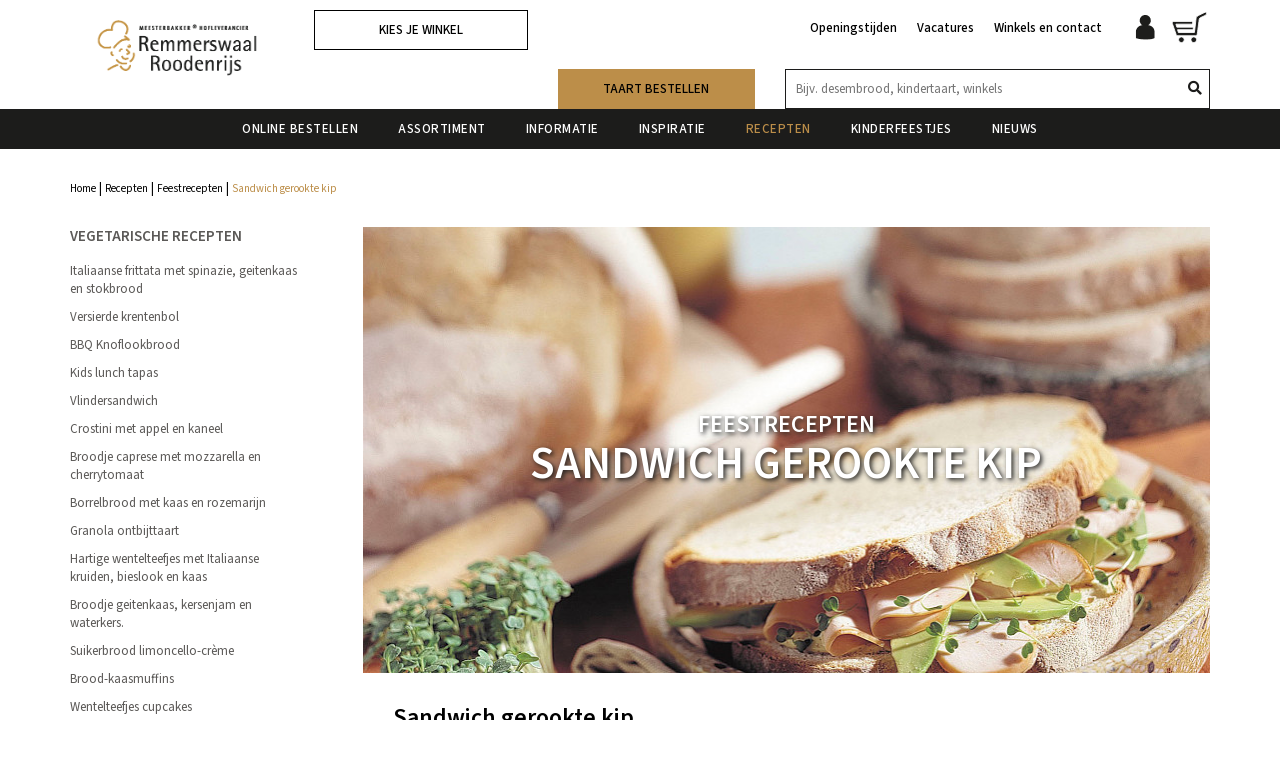

--- FILE ---
content_type: text/html; charset=UTF-8
request_url: https://roodenrijs.meesterbakker.nl/recepten/feestrecepten/sandwich-gerookte-kip
body_size: 16354
content:


<!DOCTYPE html>
<!--[if lt IE 7]>      <html class="no-js lt-ie9 lt-ie8 lt-ie7"> <![endif]-->
<!--[if IE 7]>         <html class="no-js lt-ie9 lt-ie8"> <![endif]-->
<!--[if IE 8]>         <html class="no-js lt-ie9"> <![endif]-->
<!--[if gt IE 8]><!--> <html class="no-js"> <!--<![endif]-->
    <head>
        <title>Feestrecepten | Sandwich gerookte kip | Meesterbakker Remmerswaal Roodenrijs</title>
        <base href="https://roodenrijs.meesterbakker.nl/"/>
        <link rel="shortcut icon" href="https://roodenrijs.meesterbakker.nl/bestanden/favicon.ico" />
<link rel="apple-touch-icon" sizes="96x96" href="https://roodenrijs.meesterbakker.nl/lcms2/RESIZE/w96-h96-q90/bestanden/nieuwe-huisstijl-2025/logo-bakker-cmyk.png?1741098064" />
<link rel="apple-touch-icon" sizes="180x180" href="https://roodenrijs.meesterbakker.nl/lcms2/RESIZE/w180-h180-q90/bestanden/nieuwe-huisstijl-2025/logo-bakker-cmyk.png?1741098064" />
<link rel="apple-touch-icon" sizes="192x192" href="https://roodenrijs.meesterbakker.nl/lcms2/RESIZE/w192-h192-q90/bestanden/nieuwe-huisstijl-2025/logo-bakker-cmyk.png?1741098064" />
<link rel="icon" sizes="16x16" type="image/png" href="https://roodenrijs.meesterbakker.nl/lcms2/RESIZE/w16-h16-q90/bestanden/nieuwe-huisstijl-2025/logo-bakker-cmyk.png?1741098064" />
<link rel="icon" sizes="32x32" type="image/png" href="https://roodenrijs.meesterbakker.nl/lcms2/RESIZE/w32-h32-q90/bestanden/nieuwe-huisstijl-2025/logo-bakker-cmyk.png?1741098064" />
<link rel="icon" sizes="96x96" type="image/png" href="https://roodenrijs.meesterbakker.nl/lcms2/RESIZE/w96-h96-q90/bestanden/nieuwe-huisstijl-2025/logo-bakker-cmyk.png?1741098064" />
<link rel="icon" sizes="128x128" type="image/png" href="https://roodenrijs.meesterbakker.nl/lcms2/RESIZE/w128-h128-q90/bestanden/nieuwe-huisstijl-2025/logo-bakker-cmyk.png?1741098064" />
<link rel="icon" sizes="196x196" type="image/png" href="https://roodenrijs.meesterbakker.nl/lcms2/RESIZE/w196-h196-q90/bestanden/nieuwe-huisstijl-2025/logo-bakker-cmyk.png?1741098064" />
<meta name="application-name" content="" />
<meta name="msapplication-TileColor" content="#FFFFFF" />
<meta name="msapplication-TileImage" content="https://roodenrijs.meesterbakker.nl/lcms2/RESIZE/w144-h144-q90/bestanden/nieuwe-huisstijl-2025/logo-bakker-cmyk.png?1741098064" />
<meta name="msapplication-square70x70logo" content="https://roodenrijs.meesterbakker.nl/lcms2/RESIZE/w70-h70-q90/bestanden/nieuwe-huisstijl-2025/logo-bakker-cmyk.png?1741098064" />
<meta name="msapplication-square150x150logo" content="https://roodenrijs.meesterbakker.nl/lcms2/RESIZE/w150-h150-q90/bestanden/nieuwe-huisstijl-2025/logo-bakker-cmyk.png?1741098064" />
<meta name="msapplication-wide310x150logo" content="https://roodenrijs.meesterbakker.nl/lcms2/RESIZE/w310-h150-c150x310-q90/bestanden/nieuwe-huisstijl-2025/logo-bakker-cmyk.png?1741098064" />
<meta name="msapplication-square310x310logo" content="https://roodenrijs.meesterbakker.nl/lcms2/RESIZE/w310-h310-q90/bestanden/nieuwe-huisstijl-2025/logo-bakker-cmyk.png?1741098064" />
        <script async async                src="https://code.jquery.com/jquery-3.6.0.min.js"
                integrity="sha256-/xUj+3OJU5yExlq6GSYGSHk7tPXikynS7ogEvDej/m4="
                crossorigin="anonymous"></script>
        <script>document.querySelector("script[src*='/jquery-']").addEventListener('error', function(){var backup=document.createElement('script');backup.src='templates/main/meesterbakker/js/jquery-3.6.0.min.js';document.getElementsByTagName('head')[0].appendChild(backup)})</script>
        <meta name="p:domain_verify" content="9e682f33166f76d0e12ff00ff3a5df7b"/>
        <link rel="preconnect" href="https://fonts.gstatic.com" crossorigin>
<link rel="preload" as="style" href="//fonts.googleapis.com/css2?family=Source+Sans+3:ital,wght@0,200..900;1,200..900&display=swap" rel="stylesheet"" />
<link rel="stylesheet" href="//fonts.googleapis.com/css2?family=Source+Sans+3:ital,wght@0,200..900;1,200..900&display=swap" rel="stylesheet"" media="print" onload="this.media='all'">
<link rel="preload" as="style" href="https://fonts.googleapis.com/css2?family=Source+Sans+3:ital,wght@0,200..900;1,200..900&display=swap" />
<link rel="stylesheet" href="https://fonts.googleapis.com/css2?family=Source+Sans+3:ital,wght@0,200..900;1,200..900&display=swap" media="print" onload="this.media='all'">

        <meta http-equiv="X-UA-Compatible" content="IE=edge" />
        
                    <meta name="viewport" content="width=device-width, initial-scale=1.0" />
        
        <meta http-equiv="Content-Type" content="text/html; charset=utf-8"/>
        <meta http-equiv="content-language" content="NL"/>
        <meta name="title" content="Feestrecepten | Sandwich gerookte kip"/>
        <meta name="description" content="Recept: Sandwich&nbsp;

met gerookte kipfilet
Maak van je brood een taartje. Heerlijke sandwich met gerookte kipfilet, rucolakers en een mengsel van mayo en mosterd. Dat wordt smullen!" lang="NL"/>
                            <meta name="theme-color" content="#ffffff" />
            <meta name="apple-mobile-web-app-status-bar" content="#ffffff" />
                         <meta name="rating" content="general"/>
        <meta name="copyright" content="Copyright 2026. Alle Rechten Voorbehouden."/>
        <meta name="author" content="Meesterbakker - www.meesterbakker.nl">
        <link rel="author" href="humans.txt">
        <meta name="generator" content="LCMS V2"/>


                    <link rel="canonical" href="https://roodenrijs.meesterbakker.nl/recepten/feestrecepten/sandwich-gerookte-kip"/>
        
        
                      <!-- Facebook, LinkedIn -->
            <meta property="og:type" content="article" />
            <meta property="og:title" content="Sandwich gerookte kip" />
                            <meta property="og:description" content="Recept: Sandwich&nbsp;

met gerookte kipfilet
Maak van je brood een taartje. Heerlijke sandwich met gerookte kipfilet, rucolakers en een mengsel van mayo en mosterd. Dat wordt smullen!" />
                        <meta property="og:url" content="https://roodenrijs.meesterbakker.nl/recepten/feestrecepten/sandwich-gerookte-kip" />
                        <!-- Twitter -->
            <meta name="twitter:card" content="summary" />
            <meta name="twitter:title" content="Sandwich gerookte kip" />
                            <meta name="twitter:description" content="Recept: Sandwich&nbsp;

met gerookte kipfilet
Maak van je brood een taartje. Heerlijke sandwich met gerookte kipfilet, rucolakers en een mengsel van mayo en mosterd. Dat wordt smullen!" />
                        <meta name="twitter:site" content="https://roodenrijs.meesterbakker.nl/recepten/feestrecepten/sandwich-gerookte-kip" />
            <link rel="preload" as="style" href="bestanden/cache/client/files/css.5533e8e5cd6c74f1ec607d7afbbb6697.css"  />
<link rel="stylesheet" href="bestanden/cache/client/files/css.5533e8e5cd6c74f1ec607d7afbbb6697.css" type="text/css" media="screen" >
<link rel="preload" as="style" href="bestanden/cache/client/files/css.3c67fe952cc97bc2e20f6063d1a977e1.css"  />
<link rel="stylesheet" href="bestanden/cache/client/files/css.3c67fe952cc97bc2e20f6063d1a977e1.css" type="text/css" media="print" >

<style>.filter-banner{height: 425px;position: relative;background-repeat: no-repeat;background-size: cover;background-position: center;margin-bottom: 30px}@media (max-width: 991px){.filter-banner{height: 400px}}@media (max-width: 767px){.filter-banner{height: 350px}}.filter-banner .container-center{position: absolute;top: 50%;right: 0;left: 0;z-index: 4;-webkit-transform: translateY(-50%);-moz-transform: translateY(-50%);transform: translateY(-50%)}.filter-banner .slide__content{color: #fff;text-align: center}.filter-banner h2,.filter-banner h1{font-weight: 500;text-transform: uppercase}.filter-banner h2{font-size: 24px;line-height: 28px}@media (max-width: 767px){.filter-banner h2{font-size: 20px;line-height: 24px}}.filter-banner h1{font-family: 'Source Sans 3', serif;font-size: 45px;font-weight: 600;line-height: 50px}@media (max-width: 767px){.filter-banner h1{font-size: 24px;line-height: 28px}}.recipe-search .recipe-search__form{position: relative;color: #000;font-size: 14px;line-height: 24px}.recipe-search .recipe-search__form input[type="text"]{width: 100%;display: block;font-size: 13px;line-height: 18px;border: 0;padding: 10px 15px;padding-right: 40px}.recipe-search .recipe-search__form button{position: absolute;top: 0;bottom: 0;right: 0;font-weight: 600;background-color: transparent;color: #1c1c1b;border: none;padding: 6px 7px;-webkit-transition: all .3s;-o-transition: all .3s;transition: all .3s}.recipe-search .recipe-search__form button:hover,.recipe-search .recipe-search__form button:focus{background-color: #363634;color: #fff}.recipe-search .recipe-search__form button i.fa,.recipe-search .recipe-search__form button i.fal,.recipe-search .recipe-search__form button i.far,.recipe-search .recipe-search__form button i.fas{vertical-align: middle}.recipes-filters .recipes-filter{position: relative;font-size: 13px;line-height: 18px;text-align: center;margin-bottom: 30px}@media (max-width: 767px){.recipes-filters .recipes-filter{margin-bottom: 10px}}.recipes-filters .recipes-filter:after{content: "\f0d7";font-family: 'Font Awesome 5 Pro';font-weight: bolder;position: absolute;top: 50%;right: 10px;-webkit-transform: translateY(-50%);-moz-transform: translateY(-50%);transform: translateY(-50%);font-size: 24px;pointer-events: none}.recipes-filters .recipes-filter select{width: 100%;height: 40px;font-weight: 600;text-align: center;border: 1px solid #1c1c1b;padding: 10px 15px;-webkit-appearance: none;-moz-appearance: none;appearance: none}.recipe-suggestion h2.h2-big{color: #bc8e49;text-align: center;margin-bottom: 20px}.recipe-group{padding: 30px 0}.recipe-group.recipe-group--odd,.recipe-group.recipe-group--even{position: relative}.recipe-group.recipe-group--odd:before,.recipe-group.recipe-group--even:before,.recipe-group.recipe-group--odd:after,.recipe-group.recipe-group--even:after{content: "";position: absolute;top: 0;bottom: 0;width: 500px}.recipe-group.recipe-group--odd:before,.recipe-group.recipe-group--even:before{right: 100%}.recipe-group.recipe-group--odd:after,.recipe-group.recipe-group--even:after{left: 100%}.recipe-group.recipe-group--odd{background-color: #eae9e9}.recipe-group.recipe-group--odd:before,.recipe-group.recipe-group--odd:after{background-color: #eae9e9}.recipe-group.recipe-group--even{background-color: #fff}.recipe-group.recipe-group--even:before,.recipe-group.recipe-group--even:after{background-color: #fff}.recipe-group h2.recipe-group__title{color: #1c1c1b;text-align: center;margin-bottom: 30px}.recipe-group .recipe-group__btn{text-align: center}.recipe-group .recipe-group__btn a.btn{color: #fff}.recipe__item{margin-bottom: 30px}.recipe__submenu{padding: 0 30px;padding-left: 0}.recipe__submenu .recipe__submenu-group{margin-bottom: 30px}.recipe__submenu .recipe__submenu-group h3{color: #5b5957;font-size: 15px;font-weight: 600;text-transform: uppercase;margin-bottom: 15px}.recipe__submenu .recipe__submenu-group ul{list-style: none;padding: 0;margin: 0}.recipe__submenu .recipe__submenu-group ul li{margin-bottom: 10px}.recipe__submenu .recipe__submenu-group ul li.is-active a{color: #bc8e49;font-weight: 600}.recipe__submenu .recipe__submenu-group ul li:hover a,.recipe__submenu .recipe__submenu-group ul li:focus a{color: #bc8e49;text-decoration: none}.recipe__submenu .recipe__submenu-group ul li a{display: block;color: #5b5957;-webkit-transition: all .3s;-o-transition: all .3s;transition: all .3s}.recipe-detail__image{position: relative}.recipe-detail__image .recipe-detail__overlay{position: absolute;top: 50%;right: 0;left: 0;z-index: 4;color: #fff;text-align: center;-webkit-transform: translateY(-50%);-moz-transform: translateY(-50%);transform: translateY(-50%)}.recipe-detail__image .recipe-detail__overlay .recipe-detail__overlay-subtitle,.recipe-detail__image .recipe-detail__overlay .recipe-detail__overlay-title{font-weight: 600;text-transform: uppercase;padding: 0 30px;text-shadow: 2px 2px 5px #1c1c1b}.recipe-detail__image .recipe-detail__overlay .recipe-detail__overlay-subtitle{font-size: 24px;line-height: 28px}.recipe-detail__image .recipe-detail__overlay .recipe-detail__overlay-title{font-family: 'Source Sans 3', serif;font-size: 45px;line-height: 50px}.recipe-detail__top{padding: 30px 30px}.recipe-detail__top h1{font-family: 'Source Sans 3', sans-serif;font-size: 24px;font-weight: 600;line-height: 30px;text-transform: none;margin-bottom: 10px}.recipe-detail__bottom{margin-bottom: 60px}.recipe-detail__bottom .info-block{width: 100%;max-width: 120px;display: block;background-color: #eae9e9;color: #212322;font-size: 13px;font-weight: 600;text-align: center;padding: 10px 5px;margin-bottom: 10px;-webkit-transition: all .3s;-o-transition: all .3s;transition: all .3s}.recipe-detail__bottom .info-block:last-of-type{cursor: pointer}.recipe-detail__bottom .info-block:last-of-type:hover,.recipe-detail__bottom .info-block:last-of-type:focus{background-color: #c5c2c2}@media (max-width: 767px){.recipe-detail__bottom .info-block{display: inline-block;vertical-align: middle;line-height: 28px;margin-top: 10px}}.recipe-detail__bottom .info-block img{height: 26px !important;display: inline-block;vertical-align: middle}.recipe__description,.recipe-detail__ingredients,.recipe-detail__preparation{font-size: 16px;line-height: 22px}.recipe__description h2,.recipe-detail__ingredients h2,.recipe-detail__preparation h2{font-size: 24px;font-weight: 600;line-height: 30px;text-transform: none;margin-bottom: 10px}.recipe-detail__ingredients{background-color: #eae9e9;padding: 30px 30px;margin-bottom: 30px}.recipe-detail__ingredients h2{color: #bc8e49}.recipe-detail__ingredients ul{list-style: none;padding: 0;margin: 0}.recipe-detail__ingredients ul li{padding: 10px 0;border-bottom: 1px solid #fff}.recipe-detail__ingredients ul li:last-of-type{border-bottom: 0}.recipe-detail__preparation{margin-top: 30px}.recipe-detail__divider{background-color: #bc8e49;color: #000;text-align: center;padding: 10px 0;margin-bottom: 30px}@media (max-width: 767px){.recipe-detail__divider{padding: 10px 20px}}.recipe-detail__divider h2.h2-big{color: #fff;margin: 0}/*# sourceMappingURL=https://roodenrijs.meesterbakker.nl/bestanden/cache/client/files/style.less.f45ef2.map */.social__item{padding: 0 !important}.social__item table{width: 100%;table-layout: fixed}.social__item table tr td{height: 40px}.social__item table tr td:first-of-type{width: 40px}.social__link:hover,.social__link:focus{color: #fff}/*# sourceMappingURL=https://roodenrijs.meesterbakker.nl/bestanden/cache/client/files/style.less.fd5502.map */header{height: 169px;height: 149px}@media (max-width: 991px){header{height: 170px}}@media (max-width: 767px){header{height: 125px}}header.is-homepage{height: 109px}@media (max-width: 991px){header.is-homepage{height: 150px}}@media (max-width: 767px){header.is-homepage{height: 125px}}.header{position: relative;position: fixed;top: 0;right: 0;left: 0;z-index: 99999;background-color: #fff}.header.header--darken .header__bottom{background-color: #1c1c1b}.header.header--relative{position: relative}.header__bottom{position: relative;background-color: #1c1c1b;-webkit-transition: all .3s;-o-transition: all .3s;transition: all .3s}.header__bottom.header__bottom--transparent{position: absolute;top: 100%;right: 0;left: 0;z-index: 5;background-color: transparent}@media (max-width: 991px){.header__bottom.header__bottom--transparent{background-color: #1c1c1b}}.header__left{padding: 20px 0;padding: 10px 0}@media (max-width: 767px){.header__left{padding: 10px 0}}@media (max-width: 767px){.header__left .company-logo{text-align: left}}.header__left .company-logo img{max-height: 89px}.header__right{text-align: right;margin-top: 20px;margin-top: 10px}@media (max-width: 767px){.header__right{margin-top: 30px}}.header__right nav{display: inline-block;vertical-align: middle;text-align: right}@media (max-width: 767px){.header__right nav{display: block;text-align: center}}.header__right nav .header-nav{list-style: none;padding: 0;margin: 0}@media (max-width: 991px){.header__right nav .header-nav{margin-bottom: 10px}}.header__right nav .header-nav li{display: inline-block;vertical-align: middle;padding: 0 10px}@media (max-width: 991px){.header__right nav .header-nav li{padding: 0 5px}}.header__right nav .header-nav li a{display: block;font-size: 13px;font-weight: 500}.header__right-bottom{margin-top: 34px;margin-top: 24px}@media (max-width: 991px){.header__right-bottom{margin-top: 15px}}.header-block .content-block{margin-bottom: 0}.company-logo img{max-width: 100%;height: auto}@media (max-width: 767px){.company-logo img{max-height: 72px}}.menu-wrapper{text-align: center}@media (max-width: 991px){.menu-wrapper{text-align: right}.menu-wrapper .menu-inner{display: none;text-align: left;max-height: 300px;overflow-y: auto}.menu-wrapper .menu-inner.is-open{display: block}}.menu-block ul{list-style: none;padding: 0;margin: 0;margin-bottom: 10px}.menu-block ul li{display: block}.menu-block ul li:hover a,.menu-block ul li:focus a{color: #bc8e49;text-decoration: none}.menu-block ul li a{display: block;color: #fff;font-size: 13px;font-weight: 500;line-height: 40px;text-transform: uppercase;letter-spacing: 0.5px;padding: 0 20px;-webkit-transition: all .3s;-o-transition: all .3s;transition: all .3s}.header__left{-webkit-transition: padding .3s;-o-transition: padding .3s;transition: padding .3s}.small-trigger{height: auto;-webkit-transition: all .3s;-o-transition: all .3s;transition: all .3s}.company-logo img{-webkit-transition: max-height .3s;-o-transition: max-height .3s;transition: max-height .3s}.header__right{-webkit-transition: margin-top .3s;-o-transition: margin-top .3s;transition: margin-top .3s}.header__right-bottom{-webkit-transition: margin-top .3s;-o-transition: margin-top .3s;transition: margin-top .3s}.header--small .header__left{padding: 5px 0}.header--small .small-trigger{height: 0;opacity: 0}.header--small .company-logo img{max-height: 50px;max-width: 150px}.header--small .header__right{margin-top: 19px}.header--small .header__right-bottom{margin-top: 0}.header--small .search-table tr td:last-of-type{display: table-cell}@media (max-width: 991px){.header--small .small-trigger--mobile{height: auto;opacity: 1}.header--small .small-trigger--mobile .header-nav{display: none}}.search-table{width: 100%}.search-table tr td:last-of-type{width: 100px;display: none}/*# sourceMappingURL=https://roodenrijs.meesterbakker.nl/bestanden/cache/client/files/header.less.bec1b4.map */.footer{background-color: #212322;padding: 30px 70px;padding: 30px 0;border-bottom: 30px solid #64625f}.footer-block{color: #fff;font-size: 17px;font-weight: 600;line-height: 20px}.footer-block a{color: #fff}.footer-block a:hover,.footer-block a:focus{color: #fff}.footer-block ul{list-style: none;padding: 0;margin: 0}.footer-block ul li{padding: 10px 0}.footer-block ul li a{display: block}.footer-links{text-align: center;margin-top: -22px;margin-bottom: 4px}/*# sourceMappingURL=https://roodenrijs.meesterbakker.nl/bestanden/cache/client/files/footer.less.5df3f7.map */</style><script type="application/javascript">var pluginCss = {};</script>            <script type="text/javascript">
                var external_url = 'https://roodenrijswebshop.meesterbakker.nl';
            </script>
            <script>
    window.dataLayer = window.dataLayer || [];
    function gtag() { dataLayer.push(arguments); }
    gtag('set', 'url_passthrough', true);
    gtag('event', 'cookie_consent_set');
</script><!-- Global site tag (gtag.js) -->
<script async src="https://www.googletagmanager.com/gtag/js?id=G-4Q8W7FXC6L"></script>
<script>
    gtag('js', new Date());
    
    gtag('config', 'G-4Q8W7FXC6L', {"anonymize_ip":true});
    
</script><script>
    
    
</script>
    <!-- Global site tag (gtag.js) - Google Analytics -->
<script async src="https://www.googletagmanager.com/gtag/js?id=G-4Q8W7FXC6L"></script>
<script>
window.dataLayer = window.dataLayer || [];
function gtag(){dataLayer.push(arguments);}
gtag('js', new Date());

gtag('config', 'G-4Q8W7FXC6L');
</script>
</head>
    <body>
	
				
        <main class="page-wrapper">
            <!--[if lt IE 9]>
                <p class="chromeframe">You are using an <strong>outdated</strong> browser. Please <a href="http://browsehappy.com/">upgrade your browser</a> or <a href="http://www.google.com/chromeframe/?redirect=true">activate Google Chrome Frame</a> to improve your experience.</p>
            <![endif]-->           
            <!--header-->
<header class="">
    <div class="header ">
        <div class="header__top">
            <div class="container">
                <div class="row">
                    <div class="[ col-md-5 col-sm-5 col-xs-7 ]">
                        <div class="header__left">
                            <div class="row">
                                <div class="[ col-sm-6 col-xs-12 ]">
                                    <div class="header-block">
                                                                                <div class="company-logo "><a href="https://roodenrijs.meesterbakker.nl" title="Meesterbakker Remmerswaal Roodenrijs"><img src="https://roodenrijs.meesterbakker.nl/bestanden/Logo_REM_1024x362.png?1746003950" class="img-responsive" alt="Meesterbakker Remmerswaal Roodenrijs" fetchpriority="high" width="1024" height="362" /></a></div>                                    </div>
                                </div>
                                <div class="[ col-sm-6 col-xs-12 hidden-xs ]">
                                    <div class="header-block small-trigger">
                                                                                    <a class="[ btn btn--wide btn--no-arrow ]" href="kies-je-winkel" title="Kies je winkel">
        Kies je winkel    </a>
                                        </div>
                                </div>
                            </div>
                        </div>
                    </div>
                    <div class="[ col-md-7 col-sm-7 col-xs-5 ]">
                        <div class="header__right">
                            <div class="row">
                                <div class="[ col-xs-12 ]">
                                    <div class="header-block small-trigger small-trigger--mobile">
                                                                                
<nav class="hidden-xs">
    <ul class="header-nav"><li class="eerste first" ><a href="openingstijden" title="Openingstijden">Openingstijden</a></li><li ><a href="vacatures" title="Vacatures">Vacatures</a></li><li class="laatste last" ><a href="top-menu/winkels-en-contact" title="Winkels en contact">Winkels en contact</a></li></ul></nav>

<div  class="webshop-shortcuts js-minicart ">

    <a class="webshop-shortcuts__link" href="portal" title="Account">
        <img class="img-responsive" src="img/account.svg" alt="Account" />
    </a>

    <div class="webshop-minicart ">
        <a class="webshop-shortcuts__link" href="winkelwagen" title="Mijn winkelwagen">
            <img class="img-responsive" src="img/winkelwagen.svg" alt="Mijn winkelwagen" />
                    </a>
        <div class="webshop-minicart__articles">
            <div class="webshop-minicart__articles-arrow">

            </div>
            <ul class="list-unstyled">
                                    <li>
                        <div class="webshop-minicart__article">Uw winkelwagen is leeg</div>
                    </li>
                                </ul>
                        <a class="webshop-minicart__btn" href="winkelwagen" title="Naar winkelwagen">
                Naar winkelwagen            </a>
        </div>
    </div>

</div>



                                    </div>
                                </div>
                                <div class="[ col-md-12 hidden-sm hidden-xs ]">
                                    <div class="header__right-bottom">
                                        <div class="row">
                                            <div class="[ col-lg-4 col-md-5 col-xs-12 ]">
                                                <div class="header-block">
                                                                                                        <div  class="content-block  "> <a class="btn btn--wide btn--primary" href="https://roodenrijs.meesterbakker.nl/assortiment/taarten?page=/assortiment/taarten" target="_blank">Taart bestellen</a></div>
                                                </div>
                                            </div>
                                            <div class="[ col-lg-8 col-md-7 col-xs-12 ]">
                                                <div class="header-block">
                                                                                                        <table class="search-table">
                                                        <tr>
                                                            <td>
                                                                
    <div  class="webshop-search ">
        <div class="webshop-search__form js-webshop-search" data-blockid="14" data-min-input="3">
            
            <form action="zoekresultaten" method="get" autocomplete="off">
                <input class="js-webshop-search-input" type="text" name="textsearch" value="" placeholder="Bijv. desembrood, kindertaart, winkels" />
                <button type="submit"><i class="fas fa-search"></i></button>

                <!-- LOAD ICON -->
                <div  class="webshop-search__loading">
                    <img src="spinner.gif" alt="loading" width="16" height="16" />
                </div>
            </form>
            
            <!-- RESULTS -->
            <div class="webshop-search__result">

                <div class="[ webshop-search__items webshop-search__items--articles ]  js-ajax-search-articles">
                    <label class="webshop-search__label">Artikelen</label>
                    <!-- [ AJAX DATA ] -->
                    <ul class="webshop-search__articles" data-columns="1"></ul>
                </div>

                <div class="[ webshop-search__items webshop-search__items--whg ]  js-ajax-search-whg">
                    <label class="webshop-search__label">Hoofdgroepen</label>
                    <!-- [ AJAX DATA ] -->
                    <ul class="webshop-search__articles" data-columns="1"></ul>
                </div>

                <div class="[ webshop-search__items webshop-search__items--wg ]  js-ajax-search-wg">
                    <label class="webshop-search__label">Groepen</label>
                    <!-- [ AJAX DATA ] -->
                    <ul class="webshop-search__articles" data-columns="1"></ul>
                </div>

                <div class="[ webshop-search__items webshop-search__items--pages ]  js-ajax-search-pages">
                    <label class="webshop-search__label">Pagina's</label>
                    <!-- [ AJAX DATA ] -->
                    <ul class="webshop-search__articles"></ul>
                </div>

                <div class="[ webshop-search__items webshop-search__items--empty ]  js-ajax-search-empty">
                    <span class="webshop-search__label">Geen resultaten</span>
                </div>

            </div>
        </div>

    </div>
                                                                </td>
                                                            <td>
                                                                

<div  class="webshop-shortcuts js-minicart ">

    <a class="webshop-shortcuts__link" href="portal" title="Account">
        <img class="img-responsive" src="img/account.svg" alt="Account" />
    </a>

    <div class="webshop-minicart ">
        <a class="webshop-shortcuts__link" href="winkelwagen" title="Mijn winkelwagen">
            <img class="img-responsive" src="img/winkelwagen.svg" alt="Mijn winkelwagen" />
                    </a>
        <div class="webshop-minicart__articles">
            <div class="webshop-minicart__articles-arrow">

            </div>
            <ul class="list-unstyled">
                                    <li>
                        <div class="webshop-minicart__article">Uw winkelwagen is leeg</div>
                    </li>
                                </ul>
                        <a class="webshop-minicart__btn" href="winkelwagen" title="Naar winkelwagen">
                Naar winkelwagen            </a>
        </div>
    </div>

</div>



                                                            </td>
                                                        </tr>
                                                    </table>
                                                </div>
                                            </div>
                                        </div>
                                    </div>
                                </div>
                            </div>
                        </div>
                    </div>
                </div>
            </div>
        </div>
        <div class="header__bottom">
            <div class="container">
                <div class="row">
                    <div class="[ col-xs-12 ]">
                        <div class="menu-wrapper">
                            <div class="menu-wrapper__shortcuts hidden-lg hidden-md">
                                <div class="row">
                                    <div class="[ col-sm-6 col-xs-9 ]">
                                                                                
    <div  class="webshop-search ">
        <div class="webshop-search__form js-webshop-search" data-blockid="14" data-min-input="3">
            
            <form action="zoekresultaten" method="get" autocomplete="off">
                <input class="js-webshop-search-input" type="text" name="textsearch" value="" placeholder="Bijv. desembrood, kindertaart, winkels" />
                <button type="submit"><i class="fas fa-search"></i></button>

                <!-- LOAD ICON -->
                <div  class="webshop-search__loading">
                    <img src="spinner.gif" alt="loading" width="16" height="16" />
                </div>
            </form>
            
            <!-- RESULTS -->
            <div class="webshop-search__result">

                <div class="[ webshop-search__items webshop-search__items--articles ]  js-ajax-search-articles">
                    <label class="webshop-search__label">Artikelen</label>
                    <!-- [ AJAX DATA ] -->
                    <ul class="webshop-search__articles" data-columns="1"></ul>
                </div>

                <div class="[ webshop-search__items webshop-search__items--whg ]  js-ajax-search-whg">
                    <label class="webshop-search__label">Hoofdgroepen</label>
                    <!-- [ AJAX DATA ] -->
                    <ul class="webshop-search__articles" data-columns="1"></ul>
                </div>

                <div class="[ webshop-search__items webshop-search__items--wg ]  js-ajax-search-wg">
                    <label class="webshop-search__label">Groepen</label>
                    <!-- [ AJAX DATA ] -->
                    <ul class="webshop-search__articles" data-columns="1"></ul>
                </div>

                <div class="[ webshop-search__items webshop-search__items--pages ]  js-ajax-search-pages">
                    <label class="webshop-search__label">Pagina's</label>
                    <!-- [ AJAX DATA ] -->
                    <ul class="webshop-search__articles"></ul>
                </div>

                <div class="[ webshop-search__items webshop-search__items--empty ]  js-ajax-search-empty">
                    <span class="webshop-search__label">Geen resultaten</span>
                </div>

            </div>
        </div>

    </div>
                                        </div>
                                    <div class="[ col-sm-6 col-xs-3 ]">
                                        <div class="hamburger hamburger--squeeze">
                                            <div class="hamburger-box">
                                                <div class="hamburger-inner"></div>
                                            </div>
                                        </div>
                                    </div>
                                </div>
                            </div> 
                            <div class="menu-inner">
                                                                
<nav class="">
    <ul class="main-nav"><li class="eerste first" ><a href="" title="Meesterbakker Remmerswaal Roodenrijs">Home</a></li><li ><a href="online-bestellen" title="Online bestellen">Online bestellen</a></li><li class="isparent is-parent" ><a href="assortiment" title="Assortiment">Assortiment</a><ul><li class="eerste first" ><a href="assortiment/aanbiedingen-1" title="Reclames">Reclames</a></li><li ><a href="assortiment/brood" title="Brood">Brood</a></li><li ><a href="assortiment/desem-en-spelt-1" title="Desem en spelt">Desem en spelt</a></li><li ><a href="assortiment/stokbrood" title="Stokbrood">Stokbrood</a></li><li ><a href="assortiment/broodjes" title="Broodjes">Broodjes</a></li><li ><a href="assortiment/gebak" title="Gebak">Gebak</a></li><li ><a href="assortiment/koek-en-cake" title="Koek en cake">Koek en cake</a></li><li ><a href="assortiment/hartige-en-zoete-snacks" title="Hartige en zoete snacks">Hartige en zoete snacks</a></li><li ><a href="assortiment/taarten" title="Taarten">Taarten</a></li><li ><a href="assortiment/dieetbrood" title="Dieetbrood">Dieetbrood</a></li><li ><a href="assortiment/gevuld-brood" title="Gevuld brood">Gevuld brood</a></li><li ><a href="assortiment/zelf-bakken" title="Zelf bakken">Zelf bakken</a></li><li class="laatste last" ><a href="assortiment/duurzame-broodzak" title="Duurzame broodzak">Duurzame broodzak</a></li></ul></li><li class="isparent is-parent" ><a href="informatie-1" title="Informatie">Informatie</a><ul><li class="eerste first" ><a href="informatie/ons-brood" title="Ons brood">Ons brood</a></li><li ><a href="informatie/over-brood" title="Over brood">Over brood</a></li><li ><a href="informatie/brood-en-gezondheid" title="Brood en gezondheid">Brood en gezondheid</a></li><li ><a href="informatie/ons-banket" title="Ons banket">Ons banket</a></li><li ><a href="informatie/ons-vakmanschap-filmpjes" title="Ons vakmanschap - filmpjes">Ons vakmanschap - filmpjes</a></li><li ><a href="informatie/blogs" title="Blogs">Blogs</a></li><li ><a href="informatie/kinderfeestjes" title="Kinderfeestjes">Kinderfeestjes</a></li><li ><a href="informatie/sparen" title="Sparen">Sparen</a></li><li class="laatste last" ><a href="informatie/veelgestelde-vragen" title="Veelgestelde vragen">Veelgestelde vragen</a></li></ul></li><li class="isparent is-parent" ><a href="inspiratie" title="Inspiratie">Inspiratie</a><ul><li class="eerste first" ><a href="inspiratie/brood-dat-borrelt" title="Brood dat borrelt">Brood dat borrelt</a></li><li ><a href="inspiratie/brood-bij-de-barbecue" title="Brood bij de barbecue">Brood bij de barbecue</a></li><li ><a href="inspiratie/gezellig-picknicken" title="Gezellig picknicken">Gezellig picknicken</a></li><li ><a href="inspiratie/de-leukste-lunch" title="De leukste lunch">De leukste lunch</a></li><li ><a href="inspiratie/traktaties-van-de-bakker" title="Traktaties van de bakker">Traktaties van de bakker</a></li><li ><a href="inspiratie/tafeltje-dekje" title="Tafeltje dekje">Tafeltje dekje</a></li><li class="laatste last" ><a href="inspiratie/high-tea-tips" title="High tea tips">High tea tips</a></li></ul></li><li class="active actief is-active" ><a href="recepten" title="Recepten">Recepten</a></li><li class="isparent is-parent" ><a href="kinderfeestjes/informatie/kinderfeestjes" title="Kinderfeestjes">Kinderfeestjes</a><ul><li class="eerste first" ><a href="kinderfeestjes/informatie/kinderfeestjes/kinderfeestje-bakkerij" title="Kinderfeestje Bakkerij">Kinderfeestje Bakkerij</a></li><li class="laatste last" ><a href="kinderfeestjes/informatie/kinderfeestjes/kinderfeestje-naaldwijk" title="Kinderfeestje Naaldwijk">Kinderfeestje Naaldwijk</a></li></ul></li><li class="laatste last" ><a href="nieuws" title="Nieuws">Nieuws</a></li></ul></nav>                                <div class="hidden-lg hidden-md">
                                    <div  class="content-block  "> <a class="btn btn--wide btn--primary" href="https://roodenrijs.meesterbakker.nl/assortiment/taarten?page=/assortiment/taarten" target="_blank">Taart bestellen</a></div>
                                </div>
                                <div class="visible-xs">
                                    <div  class="content-block  menu-block"> <ul>
	<li><a href="https://roodenrijs.meesterbakker.nl/ons-verhaal">Ons verhaal</a></li>
	<li><a href="https://roodenrijs.meesterbakker.nl/openingstijden">Openingstijden</a></li>
	<li><a href="https://roodenrijs.meesterbakker.nl/vacatures">Vacatures</a></li>
	<li><a href="https://roodenrijs.meesterbakker.nl/winkels--contact">Winkels &amp; contact</a></li>
</ul>
</div>
                                </div>
                            </div>
                        </div>
                    </div>
                </div>
            </div>
        </div>
    </div>
</header>


<!--/header-->            <section class="main-section" style="">
                                    <div class="container">
                        <div class="row">
                            <div class="[ col-xs-12 ]">
                                <div class="breadcrumbs">
                                    <span><a href="https://roodenrijs.meesterbakker.nl" class="" title="Meesterbakker Remmerswaal Roodenrijs" ><span title="Meesterbakker Remmerswaal Roodenrijs">Home</span></a><span class="breadcrumbs__seperator separator"> | </span></span><span><a href="https://roodenrijs.meesterbakker.nl/recepten" class="" title="Recepten" ><span title="Recepten">Recepten</span></a><span class="breadcrumbs__seperator separator"> | </span></span><span><a href="https://roodenrijs.meesterbakker.nl/recepten/feestrecepten" class="" title="Feestrecepten" ><span title="Feestrecepten">Feestrecepten</span></a><span class="breadcrumbs__seperator separator"> | </span></span><span><a href="https://roodenrijs.meesterbakker.nl/recepten/feestrecepten/sandwich-gerookte-kip" class="active is-active" title="Sandwich gerookte kip" ><span title="Sandwich gerookte kip">Sandwich gerookte kip</span></a></span><script type="application/ld+json">{"@context":"http:\/\/schema.org\/","@type":"BreadcrumbList","itemListElement":[{"@type":"ListItem","position":1,"name":"Home","item":"https:\/\/roodenrijs.meesterbakker.nl"},{"@type":"ListItem","position":2,"name":"Recepten","item":"https:\/\/roodenrijs.meesterbakker.nl\/recepten"},{"@type":"ListItem","position":3,"name":"Feestrecepten","item":"https:\/\/roodenrijs.meesterbakker.nl\/recepten\/feestrecepten"},{"@type":"ListItem","position":4,"name":"Sandwich gerookte kip","item":"https:\/\/roodenrijs.meesterbakker.nl\/recepten\/feestrecepten\/sandwich-gerookte-kip"}]}</script>                                </div>
                            </div>
                        </div>
                    </div>
                                    
<section class="section-full_width">
    <div class="container-fluid  helper-no-gutters"><div class="row  helper-no-gutters"><div class="[ col-xs-12 ]"><div class="content-section">
    <div class="container">
        <div class="row">
            <div class="[ col-xs-12 ]">
                <div class="recipe-detail">
                    <div class="row">
                        <div class="[ col-md-3 hidden-sm hidden-xs ]">
                                                            <div class="recipe__submenu">
                                                                                <div class="recipe__submenu-group">
                                                <h3>Vegetarische recepten</h3>
                                                <ul>
                                                                                                            <li class="">
                                                            <a class="" href="recepten/vegetarische-recepten/italiaanse-frittata-met-spinazie-geitenkaas-en-stokbrood" title="Italiaanse frittata met spinazie, geitenkaas en stokbrood">
                                                                Italiaanse frittata met spinazie, geitenkaas en stokbrood                                                            </a>
                                                        </li>
                                                                                                                <li class="">
                                                            <a class="" href="recepten/vegetarische-recepten/versierde-krentenbol" title="Versierde krentenbol">
                                                                Versierde krentenbol                                                            </a>
                                                        </li>
                                                                                                                <li class="">
                                                            <a class="" href="recepten/vegetarische-recepten/bbq-knoflookbrood" title="BBQ Knoflookbrood">
                                                                BBQ Knoflookbrood                                                            </a>
                                                        </li>
                                                                                                                <li class="">
                                                            <a class="" href="recepten/vegetarische-recepten/kids-lunch-tapas" title="Kids lunch tapas">
                                                                Kids lunch tapas                                                            </a>
                                                        </li>
                                                                                                                <li class="">
                                                            <a class="" href="recepten/vegetarische-recepten/vlindersandwich" title="Vlindersandwich">
                                                                Vlindersandwich                                                            </a>
                                                        </li>
                                                                                                                <li class="">
                                                            <a class="" href="recepten/vegetarische-recepten/crostini-met-appel-en-kaneel" title="Crostini met appel en kaneel">
                                                                Crostini met appel en kaneel                                                            </a>
                                                        </li>
                                                                                                                <li class="">
                                                            <a class="" href="recepten/vegetarische-recepten/broodje-caprese-met-mozzarella-en-cherrytomaat" title="Broodje caprese met mozzarella en cherrytomaat">
                                                                Broodje caprese met mozzarella en cherrytomaat                                                            </a>
                                                        </li>
                                                                                                                <li class="">
                                                            <a class="" href="recepten/vegetarische-recepten/borrelbrood-met-kaas-en-rozemarijn" title="Borrelbrood met kaas en rozemarijn">
                                                                Borrelbrood met kaas en rozemarijn                                                            </a>
                                                        </li>
                                                                                                                <li class="">
                                                            <a class="" href="recepten/vegetarische-recepten/granola-ontbijttaart" title="Granola ontbijttaart">
                                                                Granola ontbijttaart                                                            </a>
                                                        </li>
                                                                                                                <li class="">
                                                            <a class="" href="recepten/vegetarische-recepten/hartige-wentelteefjes-met-italiaanse-kruiden-bieslook-en-kaas" title="Hartige wentelteefjes met Italiaanse kruiden, bieslook en kaas">
                                                                Hartige wentelteefjes met Italiaanse kruiden, bieslook en kaas                                                            </a>
                                                        </li>
                                                                                                                <li class="">
                                                            <a class="" href="recepten/vegetarische-recepten/broodje-geitenkaas-kersenjam-en-waterkers." title="Broodje geitenkaas, kersenjam en waterkers.">
                                                                Broodje geitenkaas, kersenjam en waterkers.                                                            </a>
                                                        </li>
                                                                                                                <li class="">
                                                            <a class="" href="recepten/vegetarische-recepten/suikerbrood-limoncello-creme" title="Suikerbrood limoncello-crème">
                                                                Suikerbrood limoncello-crème                                                            </a>
                                                        </li>
                                                                                                                <li class="">
                                                            <a class="" href="recepten/vegetarische-recepten/brood-kaasmuffins" title="Brood-kaasmuffins">
                                                                Brood-kaasmuffins                                                            </a>
                                                        </li>
                                                                                                                <li class="">
                                                            <a class="" href="recepten/vegetarische-recepten/wentelteefjes-cupcakes" title="Wentelteefjes cupcakes">
                                                                Wentelteefjes cupcakes                                                            </a>
                                                        </li>
                                                                                                                <li class="">
                                                            <a class="" href="recepten/vegetarische-recepten/broodcroutons" title="Broodcroutons">
                                                                Broodcroutons                                                            </a>
                                                        </li>
                                                                                                                <li class="">
                                                            <a class="" href="recepten/vegetarische-recepten/obelander-wit-met-paddenstoelensalade" title="Obelander wit met paddenstoelensalade">
                                                                Obelander wit met paddenstoelensalade                                                            </a>
                                                        </li>
                                                                                                                <li class="">
                                                            <a class="" href="recepten/vegetarische-recepten/granola-vlaflip" title="Granola vlaflip">
                                                                Granola vlaflip                                                            </a>
                                                        </li>
                                                                                                                <li class="">
                                                            <a class="" href="recepten/vegetarische-recepten/avocadospread-met-koriander" title="Avocadospread met koriander">
                                                                Avocadospread met koriander                                                            </a>
                                                        </li>
                                                                                                                <li class="">
                                                            <a class="" href="recepten/vegetarische-recepten/pittige-paprika-hummus" title="Pittige paprika hummus">
                                                                Pittige paprika hummus                                                            </a>
                                                        </li>
                                                                                                                <li class="">
                                                            <a class="" href="recepten/vegetarische-recepten/roomkaas-met-italiaanse-kruiden-en-viooltjes" title="Roomkaas met Italiaanse kruiden en viooltjes">
                                                                Roomkaas met Italiaanse kruiden en viooltjes                                                            </a>
                                                        </li>
                                                                                                                <li class="">
                                                            <a class="" href="recepten/vegetarische-recepten/meestertje-geitenkaas-en-gegrilde-groenten" title="Meestertje geitenkaas en gegrilde groenten">
                                                                Meestertje geitenkaas en gegrilde groenten                                                            </a>
                                                        </li>
                                                                                                                <li class="">
                                                            <a class="" href="recepten/vegetarische-recepten/brood-met-manchego-en-verse-vijgen" title="Brood met manchego en verse vijgen">
                                                                Brood met manchego en verse vijgen                                                            </a>
                                                        </li>
                                                                                                                <li class="">
                                                            <a class="" href="recepten/vegetarische-recepten/polder-kaassneetjes" title="Polder Kaassneetjes">
                                                                Polder Kaassneetjes                                                            </a>
                                                        </li>
                                                                                                                <li class="">
                                                            <a class="" href="recepten/vegetarische-recepten/eierkoek-met-rood-fruit-spread" title="Eierkoek met rood fruit spread">
                                                                Eierkoek met rood fruit spread                                                            </a>
                                                        </li>
                                                                                                                <li class="">
                                                            <a class="" href="recepten/vegetarische-recepten/french-toast" title="French toast">
                                                                French toast                                                            </a>
                                                        </li>
                                                                                                                <li class="">
                                                            <a class="" href="recepten/vegetarische-recepten/broodquiche" title="Broodquiche">
                                                                Broodquiche                                                            </a>
                                                        </li>
                                                                                                                <li class="">
                                                            <a class="" href="recepten/vegetarische-recepten/brood-met-quinoasalade" title="Brood met quinoasalade">
                                                                Brood met quinoasalade                                                            </a>
                                                        </li>
                                                                                                                <li class="">
                                                            <a class="" href="recepten/vegetarische-recepten/brood-lasagne" title="Brood lasagne">
                                                                Brood lasagne                                                            </a>
                                                        </li>
                                                                                                                <li class="">
                                                            <a class="" href="recepten/vegetarische-recepten/vanillesaus" title="Vanillesaus">
                                                                Vanillesaus                                                            </a>
                                                        </li>
                                                                                                                <li class="">
                                                            <a class="" href="recepten/vegetarische-recepten/pizzaboterhammen" title="Pizzaboterhammen">
                                                                Pizzaboterhammen                                                            </a>
                                                        </li>
                                                                                                                <li class="">
                                                            <a class="" href="recepten/vegetarische-recepten/nacho-broodchips-met-guacamole-dip" title="Nacho broodchips met guacamole dip">
                                                                Nacho broodchips met guacamole dip                                                            </a>
                                                        </li>
                                                                                                                <li class="">
                                                            <a class="" href="recepten/vegetarische-recepten/volkoren-groentetosti" title="Volkoren groentetosti">
                                                                Volkoren groentetosti                                                            </a>
                                                        </li>
                                                                                                                <li class="">
                                                            <a class="" href="recepten/vegetarische-recepten/italiaanse-broodsalade" title="Italiaanse broodsalade">
                                                                Italiaanse broodsalade                                                            </a>
                                                        </li>
                                                                                                                <li class="">
                                                            <a class="" href="recepten/vegetarische-recepten/gegrilde-groenten-met-tijm" title="Gegrilde groenten met tijm">
                                                                Gegrilde groenten met tijm                                                            </a>
                                                        </li>
                                                                                                                <li class="">
                                                            <a class="" href="recepten/vegetarische-recepten/kampioentje-rood-wit-blauw-1" title="Kampioentje rood-wit-blauw">
                                                                Kampioentje rood-wit-blauw                                                            </a>
                                                        </li>
                                                                                                                <li class="">
                                                            <a class="" href="recepten/vegetarische-recepten/volkorenbrood-met-huttenkase-aardbeien-en-bosbessen" title="Volkorenbrood met hüttenkäse, aardbeien en bosbessen">
                                                                Volkorenbrood met hüttenkäse, aardbeien en bosbessen                                                            </a>
                                                        </li>
                                                                                                                <li class="">
                                                            <a class="" href="recepten/vegetarische-recepten/desembrood-met-pittige-avocadospread" title="Desembrood met pittige avocadospread">
                                                                Desembrood met pittige avocadospread                                                            </a>
                                                        </li>
                                                                                                                <li class="">
                                                            <a class="" href="recepten/vegetarische-recepten/stokbrood-met-salade-halloumi-en-granaatappel" title="Stokbrood met salade halloumi en granaatappel">
                                                                Stokbrood met salade halloumi en granaatappel                                                            </a>
                                                        </li>
                                                                                                                <li class="">
                                                            <a class="" href="recepten/vegetarische-recepten/clubsandwich-aubergine-1" title="Clubsandwich aubergine">
                                                                Clubsandwich aubergine                                                            </a>
                                                        </li>
                                                                                                                <li class="">
                                                            <a class="" href="recepten/vegetarische-recepten/oranje-paprika-dip-1" title="Oranje paprika dip">
                                                                Oranje paprika dip                                                            </a>
                                                        </li>
                                                                                                                <li class="">
                                                            <a class="" href="recepten/vegetarische-recepten/pompoensoep" title="Pompoensoep">
                                                                Pompoensoep                                                            </a>
                                                        </li>
                                                                                                                <li class="">
                                                            <a class="" href="recepten/vegetarische-recepten/maaltijd-pompoensoep-met-brood" title="Maaltijd pompoensoep met brood">
                                                                Maaltijd pompoensoep met brood                                                            </a>
                                                        </li>
                                                                                                                <li class="">
                                                            <a class="" href="recepten/vegetarische-recepten/rucolapesto" title="Rucolapesto">
                                                                Rucolapesto                                                            </a>
                                                        </li>
                                                                                                                <li class="">
                                                            <a class="" href="recepten/vegetarische-recepten/spicy-volkorenbroodje-1" title="Spicy volkorenbroodje">
                                                                Spicy volkorenbroodje                                                            </a>
                                                        </li>
                                                                                                                <li class="">
                                                            <a class="" href="recepten/vegetarische-recepten/bruschetta-tomatensalsa" title="Bruschetta tomatensalsa">
                                                                Bruschetta tomatensalsa                                                            </a>
                                                        </li>
                                                                                                                <li class="">
                                                            <a class="" href="recepten/vegetarische-recepten/vegan-volkorensandwich-1" title="Vegan volkorensandwich">
                                                                Vegan volkorensandwich                                                            </a>
                                                        </li>
                                                                                                                <li class="">
                                                            <a class="" href="recepten/vegetarische-recepten/kwarkboltaartje-1" title="Kwarkboltaartje">
                                                                Kwarkboltaartje                                                            </a>
                                                        </li>
                                                                                                                <li class="">
                                                            <a class="" href="recepten/vegetarische-recepten/toast-gezond" title="Toast gezond">
                                                                Toast gezond                                                            </a>
                                                        </li>
                                                                                                                <li class="">
                                                            <a class="" href="recepten/vegetarische-recepten/broodschotel" title="Broodschotel">
                                                                Broodschotel                                                            </a>
                                                        </li>
                                                                                                        </ul>
                                            </div>
                                                                                        <div class="recipe__submenu-group">
                                                <h3>Vlees- en kiprecepten</h3>
                                                <ul>
                                                                                                            <li class="">
                                                            <a class="" href="recepten/vlees-en-kiprecepten/kampioentje-met-gebakken-spek-appel-en-ui." title="Kampioentje met gebakken spek, appel en ui.">
                                                                Kampioentje met gebakken spek, appel en ui.                                                            </a>
                                                        </li>
                                                                                                                <li class="">
                                                            <a class="" href="recepten/vlees-en-kiprecepten/stoere-tostis-van-desembrood" title="Stoere tosti's van desembrood">
                                                                Stoere tosti's van desembrood                                                            </a>
                                                        </li>
                                                                                                                <li class="">
                                                            <a class="" href="recepten/vlees-en-kiprecepten/desemsandwich-met-kip-en-gegrilde-groenten" title="Desemsandwich met kip en gegrilde groenten">
                                                                Desemsandwich met kip en gegrilde groenten                                                            </a>
                                                        </li>
                                                                                                                <li class="">
                                                            <a class="" href="recepten/vlees-en-kiprecepten/lunch-op-een-stokje" title="Lunch op een stokje">
                                                                Lunch op een stokje                                                            </a>
                                                        </li>
                                                                                                                <li class="">
                                                            <a class="" href="recepten/vlees-en-kiprecepten/pizza-lachebekjes" title="Pizza-lachebekjes ">
                                                                Pizza-lachebekjes                                                             </a>
                                                        </li>
                                                                                                                <li class="">
                                                            <a class="" href="recepten/vlees-en-kiprecepten/thaise-salade-met-croutons" title="Thaise salade met croutons">
                                                                Thaise salade met croutons                                                            </a>
                                                        </li>
                                                                                                                <li class="">
                                                            <a class="" href="recepten/vlees-en-kiprecepten/hollandse-bapao-met-gekruid-rundvlees" title="Hollandse bapao met gekruid rundvlees">
                                                                Hollandse bapao met gekruid rundvlees                                                            </a>
                                                        </li>
                                                                                                                <li class="">
                                                            <a class="" href="recepten/vlees-en-kiprecepten/spaanse-broodtapas" title="Spaanse broodtapa's">
                                                                Spaanse broodtapa's                                                            </a>
                                                        </li>
                                                                                                                <li class="">
                                                            <a class="" href="recepten/vlees-en-kiprecepten/krab-en-kreeft-croissant" title="Krab en kreeft croissant">
                                                                Krab en kreeft croissant                                                            </a>
                                                        </li>
                                                                                                                <li class="">
                                                            <a class="" href="recepten/vlees-en-kiprecepten/croissant-met-rucola-brie-en-italiaanse-ham" title="Croissant met rucola, brie en Italiaanse ham">
                                                                Croissant met rucola, brie en Italiaanse ham                                                            </a>
                                                        </li>
                                                                                                                <li class="">
                                                            <a class="" href="recepten/vlees-en-kiprecepten/low-carb-broodjes-met-huttekase" title="Low carb broodjes met hüttekäse">
                                                                Low carb broodjes met hüttekäse                                                            </a>
                                                        </li>
                                                                                                                <li class="">
                                                            <a class="" href="recepten/vlees-en-kiprecepten/broodje-gepocheerd-ei" title="Broodje gepocheerd ei">
                                                                Broodje gepocheerd ei                                                            </a>
                                                        </li>
                                                                                                                <li class="">
                                                            <a class="" href="recepten/vlees-en-kiprecepten/broodje-rosbief-met-tzatziki" title="Broodje rosbief met Tzatziki">
                                                                Broodje rosbief met Tzatziki                                                            </a>
                                                        </li>
                                                                                                                <li class="">
                                                            <a class="" href="recepten/vlees-en-kiprecepten/kampeerbroodjes-in-aluminiumfolie" title="Kampeerbroodjes in aluminiumfolie">
                                                                Kampeerbroodjes in aluminiumfolie                                                            </a>
                                                        </li>
                                                                                                                <li class="">
                                                            <a class="" href="recepten/vlees-en-kiprecepten/hamburger-xl" title="Hamburger XL">
                                                                Hamburger XL                                                            </a>
                                                        </li>
                                                                                                                <li class="">
                                                            <a class="" href="recepten/vlees-en-kiprecepten/kinderwraps-van-brood-1" title="Kinderwraps van brood">
                                                                Kinderwraps van brood                                                            </a>
                                                        </li>
                                                                                                                <li class="">
                                                            <a class="" href="recepten/vlees-en-kiprecepten/duinen-volkoren-clubsandwich" title="Duinen volkoren clubsandwich">
                                                                Duinen volkoren clubsandwich                                                            </a>
                                                        </li>
                                                                                                                <li class="is-active">
                                                            <a class="" href="recepten/vlees-en-kiprecepten/sandwich-gerookte-kip" title="Sandwich gerookte kip">
                                                                Sandwich gerookte kip                                                            </a>
                                                        </li>
                                                                                                                <li class="">
                                                            <a class="" href="recepten/vlees-en-kiprecepten/kampioentje-gerookte-kip-en-rucola." title="Kampioentje gerookte kip en rucola.">
                                                                Kampioentje gerookte kip en rucola.                                                            </a>
                                                        </li>
                                                                                                                <li class="">
                                                            <a class="" href="recepten/vlees-en-kiprecepten/kampioentje-op-een-stokje" title="Kampioentje op een stokje">
                                                                Kampioentje op een stokje                                                            </a>
                                                        </li>
                                                                                                                <li class="">
                                                            <a class="" href="recepten/vlees-en-kiprecepten/lunchmuffins-met-spek-en-ei" title="Lunchmuffins met spek en ei">
                                                                Lunchmuffins met spek en ei                                                            </a>
                                                        </li>
                                                                                                                <li class="">
                                                            <a class="" href="recepten/vlees-en-kiprecepten/peperpate-met-kweepeer" title="Peperpaté met kweepeer">
                                                                Peperpaté met kweepeer                                                            </a>
                                                        </li>
                                                                                                        </ul>
                                            </div>
                                                                                        <div class="recipe__submenu-group">
                                                <h3>Visrecepten</h3>
                                                <ul>
                                                                                                            <li class="">
                                                            <a class="" href="recepten/visrecepten/desembrood-met-gambas-chorizo-spinazie-en-paprika-tapenade" title="Desembrood met gamba's, chorizo, spinazie en paprika-tapenade">
                                                                Desembrood met gamba's, chorizo, spinazie en paprika-tapenade                                                            </a>
                                                        </li>
                                                                                                                <li class="">
                                                            <a class="" href="recepten/visrecepten/desembrood-met-forelmousse" title="Desembrood met forelmousse">
                                                                Desembrood met forelmousse                                                            </a>
                                                        </li>
                                                                                                                <li class="">
                                                            <a class="" href="recepten/visrecepten/zalm-hotdog-met-romige-zuurkool" title="Zalm hotdog met romige zuurkool">
                                                                Zalm hotdog met romige zuurkool                                                            </a>
                                                        </li>
                                                                                                                <li class="">
                                                            <a class="" href="recepten/visrecepten/desembrood-met-haringtartaar" title="Desembrood met haringtartaar">
                                                                Desembrood met haringtartaar                                                            </a>
                                                        </li>
                                                                                                                <li class="">
                                                            <a class="" href="recepten/visrecepten/desembrood-met-paling-teriyaki" title="Desembrood met paling-teriyaki">
                                                                Desembrood met paling-teriyaki                                                            </a>
                                                        </li>
                                                                                                                <li class="">
                                                            <a class="" href="recepten/visrecepten/broodsushi" title="Broodsushi">
                                                                Broodsushi                                                            </a>
                                                        </li>
                                                                                                                <li class="">
                                                            <a class="" href="recepten/visrecepten/broodje-zalm-en-krabsalade" title="Broodje zalm en krabsalade">
                                                                Broodje zalm en krabsalade                                                            </a>
                                                        </li>
                                                                                                                <li class="">
                                                            <a class="" href="recepten/visrecepten/thaise-garnalenburger" title="Thaise garnalenburger">
                                                                Thaise garnalenburger                                                            </a>
                                                        </li>
                                                                                                                <li class="">
                                                            <a class="" href="recepten/visrecepten/pittige-tonijnsalade-op-een-zacht-puntje-1" title="Pittige tonijnsalade op een zacht puntje">
                                                                Pittige tonijnsalade op een zacht puntje                                                            </a>
                                                        </li>
                                                                                                        </ul>
                                            </div>
                                                                                        <div class="recipe__submenu-group">
                                                <h3>Feestrecepten</h3>
                                                <ul>
                                                                                                            <li class="">
                                                            <a class="" href="recepten/feestrecepten/kerststolpudding-1" title="Kerststolpudding">
                                                                Kerststolpudding                                                            </a>
                                                        </li>
                                                                                                                <li class="">
                                                            <a class="" href="recepten/feestrecepten/bouillabaisse-met-sterrentoastjes" title="Bouillabaisse met sterrentoastjes">
                                                                Bouillabaisse met sterrentoastjes                                                            </a>
                                                        </li>
                                                                                                                <li class="">
                                                            <a class="" href="recepten/feestrecepten/grand-dessert" title="Grand dessert">
                                                                Grand dessert                                                            </a>
                                                        </li>
                                                                                                                <li class="">
                                                            <a class="" href="recepten/feestrecepten/speculaastrifle-met-pepernoten" title="Speculaastrifle met pepernoten">
                                                                Speculaastrifle met pepernoten                                                            </a>
                                                        </li>
                                                                                                                <li class="">
                                                            <a class="" href="recepten/feestrecepten/kruidnoten-crumble" title="Kruidnoten crumble">
                                                                Kruidnoten crumble                                                            </a>
                                                        </li>
                                                                                                                <li class="">
                                                            <a class="" href="recepten/feestrecepten/koffie-met-pepermunt" title="Koffie met pepermunt">
                                                                Koffie met pepermunt                                                            </a>
                                                        </li>
                                                                                                                <li class="">
                                                            <a class="" href="recepten/feestrecepten/koffie-met-sinaasappel" title="Koffie met sinaasappel">
                                                                Koffie met sinaasappel                                                            </a>
                                                        </li>
                                                                                                                <li class="">
                                                            <a class="" href="recepten/feestrecepten/koffie-met-marshmallows-1" title="Koffie met marshmallows">
                                                                Koffie met marshmallows                                                            </a>
                                                        </li>
                                                                                                                <li class="">
                                                            <a class="" href="recepten/feestrecepten/mini-tosti's-met-truffelmayonaise-1" title="Mini tosti&#39;s met truffelmayonaise">
                                                                Mini tosti&#39;s met truffelmayonaise                                                            </a>
                                                        </li>
                                                                                                                <li class="">
                                                            <a class="" href="recepten/feestrecepten/mini-broodquiches-1" title="Mini broodquiches">
                                                                Mini broodquiches                                                            </a>
                                                        </li>
                                                                                                                <li class="">
                                                            <a class="" href="recepten/feestrecepten/monchoudessert-in-een-glaasje" title="Monchoudessert in een glaasje">
                                                                Monchoudessert in een glaasje                                                            </a>
                                                        </li>
                                                                                                                <li class="">
                                                            <a class="" href="recepten/feestrecepten/lief-ontbijt" title="Lief ontbijt">
                                                                Lief ontbijt                                                            </a>
                                                        </li>
                                                                                                                <li class="">
                                                            <a class="" href="recepten/feestrecepten/paasbrood-met-pasha-1" title="Paasbrood met pasha">
                                                                Paasbrood met pasha                                                            </a>
                                                        </li>
                                                                                                                <li class="">
                                                            <a class="" href="recepten/feestrecepten/valentijn-ontbijt" title="Valentijn ontbijt">
                                                                Valentijn ontbijt                                                            </a>
                                                        </li>
                                                                                                                <li class="">
                                                            <a class="" href="recepten/feestrecepten/wildpate-suikerbrood" title="Wildpaté & Suikerbrood">
                                                                Wildpaté & Suikerbrood                                                            </a>
                                                        </li>
                                                                                                                <li class="">
                                                            <a class="" href="recepten/feestrecepten/chorizo-broodrondjes-1" title="Chorizo broodrondjes">
                                                                Chorizo broodrondjes                                                            </a>
                                                        </li>
                                                                                                                <li class="">
                                                            <a class="" href="recepten/feestrecepten/ovenschoteltje-van-kerststol" title="Ovenschoteltje van kerststol">
                                                                Ovenschoteltje van kerststol                                                            </a>
                                                        </li>
                                                                                                                <li class="">
                                                            <a class="" href="recepten/feestrecepten/wentelteefjes-voor-moederdag" title="Wentelteefjes voor moederdag">
                                                                Wentelteefjes voor moederdag                                                            </a>
                                                        </li>
                                                                                                                <li class="">
                                                            <a class="" href="recepten/feestrecepten/verse-kaneelbroodjes-1" title="Verse kaneelbroodjes">
                                                                Verse kaneelbroodjes                                                            </a>
                                                        </li>
                                                                                                                <li class="">
                                                            <a class="" href="recepten/feestrecepten/stoofperen-smoothie" title="Stoofperen smoothie">
                                                                Stoofperen smoothie                                                            </a>
                                                        </li>
                                                                                                                <li class="">
                                                            <a class="" href="recepten/feestrecepten/kruidnoten-tiramisu" title="Kruidnoten Tiramisu">
                                                                Kruidnoten Tiramisu                                                            </a>
                                                        </li>
                                                                                                                <li class="">
                                                            <a class="" href="recepten/feestrecepten/speculaas-wentelteefjes" title="Speculaas Wentelteefjes">
                                                                Speculaas Wentelteefjes                                                            </a>
                                                        </li>
                                                                                                                <li class="">
                                                            <a class="" href="recepten/feestrecepten/knapperige-broodtorentjes" title="Knapperige Broodtorentjes">
                                                                Knapperige Broodtorentjes                                                            </a>
                                                        </li>
                                                                                                                <li class="">
                                                            <a class="" href="recepten/feestrecepten/broodje-halloween" title="Broodje Halloween">
                                                                Broodje Halloween                                                            </a>
                                                        </li>
                                                                                                                <li class="">
                                                            <a class="" href="recepten/feestrecepten/kaas-vulkaantjes" title="Kaas Vulkaantjes">
                                                                Kaas Vulkaantjes                                                            </a>
                                                        </li>
                                                                                                                <li class="">
                                                            <a class="" href="recepten/feestrecepten/knoflookbrood-met-kruiden" title="Knoflookbrood met kruiden">
                                                                Knoflookbrood met kruiden                                                            </a>
                                                        </li>
                                                                                                                <li class="">
                                                            <a class="" href="recepten/feestrecepten/traktatie-knabbelstok-giraffen" title="Traktatie: Knabbelstok giraffen">
                                                                Traktatie: Knabbelstok giraffen                                                            </a>
                                                        </li>
                                                                                                                <li class="">
                                                            <a class="" href="recepten/feestrecepten/brunchmuffins-met-spek-en-ei" title="Brunchmuffins met spek en ei">
                                                                Brunchmuffins met spek en ei                                                            </a>
                                                        </li>
                                                                                                                <li class="">
                                                            <a class="" href="recepten/feestrecepten/paasfondue" title="Paasfondue">
                                                                Paasfondue                                                            </a>
                                                        </li>
                                                                                                                <li class="">
                                                            <a class="" href="recepten/feestrecepten/paasbrood-met-citroenroom" title="Paasbrood met citroenroom">
                                                                Paasbrood met citroenroom                                                            </a>
                                                        </li>
                                                                                                                <li class="">
                                                            <a class="" href="recepten/feestrecepten/paasbrood-met-citroenroom-1" title="Broodtompouce">
                                                                Broodtompouce                                                            </a>
                                                        </li>
                                                                                                                <li class="">
                                                            <a class="" href="recepten/feestrecepten/eierkoek-traktatie" title="Eierkoek Traktatie">
                                                                Eierkoek Traktatie                                                            </a>
                                                        </li>
                                                                                                                <li class="">
                                                            <a class="" href="recepten/feestrecepten/eierkoek-dessert" title="Eierkoek Dessert">
                                                                Eierkoek Dessert                                                            </a>
                                                        </li>
                                                                                                                <li class="">
                                                            <a class="" href="recepten/feestrecepten/speculaas-tiramisu" title="Speculaas Tiramisu">
                                                                Speculaas Tiramisu                                                            </a>
                                                        </li>
                                                                                                                <li class="">
                                                            <a class="" href="recepten/feestrecepten/sinterklaas-boterhammen" title="Sinterklaas boterhammen">
                                                                Sinterklaas boterhammen                                                            </a>
                                                        </li>
                                                                                                                <li class="">
                                                            <a class="" href="recepten/feestrecepten/sinterklaas-muffins" title="Sinterklaas Muffins">
                                                                Sinterklaas Muffins                                                            </a>
                                                        </li>
                                                                                                                <li class="">
                                                            <a class="" href="recepten/feestrecepten/romige-oliebollenpudding-in-4-stappen" title="Romige oliebollenpudding in 4 stappen">
                                                                Romige oliebollenpudding in 4 stappen                                                            </a>
                                                        </li>
                                                                                                        </ul>
                                            </div>
                                                                            </div>
                                                        </div>
                        <div id="printableArea" class="[ col-md-9 col-sm-12 col-xs-12 ]">
                            <div class="content-section">

                                <figure class="recipe-detail__image">
                                    <img class="img-responsive" src="https://roodenrijs.meesterbakker.nl/lcms2/RESIZE/w848-h9999-c848x446-q90/bestanden/artikelen/15/58922_Recept_Sandwich_gerookte_kip.jpg?1658503494&1658503494=" alt="Sandwich gerookte kip" />
                                    <div class="recipe-detail__overlay noprint hidden-xs">
                                        <div class="recipe-detail__overlay-subtitle">Feestrecepten</div>
                                        <div class="recipe-detail__overlay-title">Sandwich gerookte kip</div>
                                    </div>
                                </figure>

                                <div class="recipe-detail__top">
                                    <h1>Sandwich gerookte kip</h1>
                                    <div class="recipe__description">
                                        Maak van je brood een taartje. Heerlijke sandwich met gerookte kipfilet, rucolakers en een mengsel van mayo en mosterd. Dat wordt smullen!                                    </div>
                                </div>

                                <div class="recipe-detail__bottom">
                                    <div class="row">
                                        <div class="[ col-sm-5 col-xs-12 ]">
                                            <div class="recipe-detail__ingredients">
                                                <h2>Ingrediënten <span class="showprint">- 4 pers.</span></h2>
                                                <ul>
	<li>1 ongesneden Oberlander wit</li>
	<li>200 gram gesneden gerookte kipfilet</li>
	<li>2 avocado&rsquo;s</li>
	<li>1 bakje rucolakers of tuinkers</li>
	<li>4-6 eetlepels mayonaise</li>
	<li>2 theelepel Franse mosterd</li>
</ul>
                                            </div>
                                        </div>
                                        <div class="[ col-sm-6 col-xs-12 ]">
                                            <div class="row noprint">
                                                <div class="[ col-sm-8 col-xs-12 ]">
                                                    <figure>
                                                        <img class="img-responsive" src="https://roodenrijs.meesterbakker.nl/lcms2/RESIZE/w263-h9999-c263x218-q90/bestanden/artikelen/15/58922_Recept_Sandwich_gerookte_kip.jpg?1658503494&1658503494=" alt="Sandwich gerookte kip" />
                                                    </figure>
                                                </div>
                                                <div class="[ col-sm-4 col-xs-12 ]">
                                                    <div class="info-block">
                                                        4 pers.                                                    </div>
                                                    <div class="info-block" onclick="printDiv('printableArea')">
                                                        <img class="img-responsive" src="img/printer-grijs.svg" alt="print" />print                                                    </div>
                                                </div>
                                            </div>

                                            <div class="recipe-detail__preparation">
                                                <h2>Bereiding</h2>
                                                Meng de mayonaise met de mosterd. Snijd de ongesneden witte Oberlander zelf in 8 dikke sneden brood en bestrijk ze met de mayonaise.<br />
<br />
Schil de avocado&rsquo;s, verwijder de pitten en snijd de avocado&rsquo;s in plakjes.<br />
<br />
Beleg de helft van de sneden brood met plakjes gerookte kipfilet en plakjes avocado en verdeel er wat rucolakers of tuinkers over. Leg de andere sneetjes met de mayonaisekant naar beneden erop.&nbsp;<br />
<br />
Bron: brood.net                                                <ul class="detail__share noprint">
                                                    <li>
                                                        <a href="//www.facebook.com/sharer/sharer.php?u=https://roodenrijs.meesterbakker.nl/recepten/sandwich-gerookte-kip&caption=Sandwich gerookte kip" onclick="popupwindow('//www.facebook.com/sharer/sharer.php?u=https://roodenrijs.meesterbakker.nl/recepten/sandwich-gerookte-kip&caption=', 'Delen', '700', '500');
                                                        return false;"  class="newsitem__icon newsitem__icon--facebook">
                                                            <img src="https://roodenrijs.meesterbakker.nl/bestanden/facebook-grijs.svg" alt="Facebook"/>
                                                        </a>
                                                    </li>
                                                    <li>
                                                        <a href="//www.twitter.com/share?url=https://roodenrijs.meesterbakker.nl/recepten/sandwich-gerookte-kip&text=Sandwich gerookte kip" onclick="popupwindow('//www.twitter.com/share?url=https://roodenrijs.meesterbakker.nl/recepten/sandwich-gerookte-kip&text=', 'Delen', '700', '500');
                                                        return false;" class="newsitem__icon newsitem__icon--twitter">
                                                            <img src="https://roodenrijs.meesterbakker.nl/bestanden/twitter-grijs.svg" alt="Twitter"/>
                                                        </a>
                                                    </li>
                                                </ul>
                                            </div>
                                        </div>
                                    </div>
                                </div>

                                <div class="recipe-detail__divider noprint">
                                    <h2 class="h2-big">Wat dacht je van deze recepten?</h2>
                                </div>


                                                                    <div class="recipe-detail__related noprint">
                                        <div class="row">
                                                                                            <div class="[ col-md-4 col-sm-4 col-xs-12 ]">
                                                    <div class="block__item block__item--small" style="background-image: url('https://roodenrijs.meesterbakker.nl/lcms2/RESIZE/w400-h400-c400x400-q90/bestanden/artikelen/15/1912_De_leukste_lunch_meestertje_gegrilde_groenten_RO_UL.jpg?1533641790&1533641790=')">

                                                                                                                    <a class="block__link" href="recepten/feestrecepten/meestertje-geitenkaas-en-gegrilde-groenten" title="Meestertje geitenkaas en gegrilde groenten">
                                                                <div class="block__overlay"></div>
                                                                                                                                <div class="block__content">
                                                                    Meestertje geitenkaas en gegrilde groenten                                                                    <br/>                                                                </div>
                                                            </a>
                                                            
                                                    </div>
                                                </div>
                                                                                                <div class="[ col-md-4 col-sm-4 col-xs-12 ]">
                                                    <div class="block__item block__item--small" style="background-image: url('https://roodenrijs.meesterbakker.nl/lcms2/RESIZE/w400-h400-c400x400-q90/bestanden/artikelen/15/441_Recept_Broodje_caprese_met_mozzarella_en_cherrytomaat.jpg?1514578955&1514578955=')">

                                                                                                                    <a class="block__link" href="recepten/feestrecepten/broodje-caprese-met-mozzarella-en-cherrytomaat" title="Broodje caprese met mozzarella en cherrytomaat">
                                                                <div class="block__overlay"></div>
                                                                                                                                <div class="block__content">
                                                                    Broodje caprese met mozzarella en cherrytomaat                                                                    <br/>                                                                </div>
                                                            </a>
                                                            
                                                    </div>
                                                </div>
                                                                                                <div class="[ col-md-4 col-sm-4 col-xs-12 ]">
                                                    <div class="block__item block__item--small" style="background-image: url('https://roodenrijs.meesterbakker.nl/lcms2/RESIZE/w400-h400-c400x400-q90/bestanden/artikelen/15/2447_Kerst_koffie_peppermint_mokka.jpg?1576490717&1576490717=')">

                                                                                                                    <a class="block__link" href="recepten/feestrecepten/koffie-met-pepermunt" title="Koffie met pepermunt">
                                                                <div class="block__overlay"></div>
                                                                                                                                <div class="block__content">
                                                                    Koffie met pepermunt                                                                    <br/>                                                                </div>
                                                            </a>
                                                            
                                                    </div>
                                                </div>
                                                                                        </div>
                                    </div>
                                    

                            </div>
                        </div>
                    </div>
                </div>
            </div>
        </div>
    </div>

    </div></div></div></div></section>            </section>
            <!--footer-->
<footer>
    <div class="footer">
        <div class="container">
            <div class="row">
                <div class="[ col-md-7 col-sm-12 col-xs-12 ]">
                    <div class="row">
                        <div class="[ col-md-4 col-sm-4 col-xs-12 ]">
                            <div class="footer-block">
                                <div  class="content-block  "> <ul>
	<li><a href="http://roodenrijs.meesterbakker.nl/online-bestellen">Online bestellen</a></li>
	<li><a href="https://roodenrijs.meesterbakker.nl/assortiment/taarten?page=s|/assortiment/taarten" target="_blank">Taarten</a></li>
	<li><a href="https://roodenrijs.meesterbakker.nl/winkels--contact">Winkels</a></li>
	<li><a href="http://roodenrijs.meesterbakker.nl/cookies">Cookies</a></li>
</ul>
</div>
                            </div>
                        </div>
                        <div class="[ col-md-4 col-sm-4 col-xs-12 ]">
                            <div class="footer-block">
                                <div  class="content-block  "> <ul>
	<li><a href="https://roodenrijs.meesterbakker.nl/bezorgen-en-ophalen">Bezorgen en ophalen</a></li>
	<li><a href="https://roodenrijs.meesterbakker.nl/bestelvoorwaarden">Bestelvoorwaarden</a></li>
	<li><a href="https://roodenrijs.meesterbakker.nl/winkels--contact">Contact</a></li>
	<li><a href="https://roodenrijs.meesterbakker.nl/informatie/veelgestelde-vragen">Veelgestelde vragen</a></li>
</ul>
</div>
                            </div>
                        </div>
                        <div class="[ col-md-4 col-sm-4 col-xs-12 ]">
                            <div class="footer-block">
                                
    <div class="socialmedia">
        <ul>
                            <li class="social__item">
                    <a class="social__link" href="https://www.facebook.com/MeesterbakkerRemmerswaalRoodenrijs" target="_blank" title="Facebook">
                        <table>
                            <tr>
                                <td>
                                                                            <figure class="social__icon">
                                            <img class="img-responsive" src="https://roodenrijs.meesterbakker.nl/bestanden/artikelen/6/14_facebook-wit.svg?1512052725" alt="Facebook" width="40" height="40" />
                                        </figure>
                                                                    </td>
                                <td>
                                    Facebook                                </td>
                            </tr>
                        </table>
                    </a>
                </li>
                                <li class="social__item">
                    <a class="social__link" href="https://nl.pinterest.com/meesterwerk/?eq=meester&etslf=8715" target="_blank" title="Pinterest">
                        <table>
                            <tr>
                                <td>
                                                                            <figure class="social__icon">
                                            <img class="img-responsive" src="https://roodenrijs.meesterbakker.nl/bestanden/artikelen/6/1076_pintarest-wit.svg?1516892162" alt="Pinterest" width="40" height="40" />
                                        </figure>
                                                                    </td>
                                <td>
                                    Pinterest                                </td>
                            </tr>
                        </table>
                    </a>
                </li>
                                <li class="social__item">
                    <a class="social__link" href="https://www.youtube.com/c/MeesterbakkerRoodenrijs" target="_blank" title="Youtube">
                        <table>
                            <tr>
                                <td>
                                                                            <figure class="social__icon">
                                            <img class="img-responsive" src="https://roodenrijs.meesterbakker.nl/bestanden/artikelen/6/17_youtube-wit.svg?1512052766" alt="Youtube" width="40" height="40" />
                                        </figure>
                                                                    </td>
                                <td>
                                    Youtube                                </td>
                            </tr>
                        </table>
                    </a>
                </li>
                                <li class="social__item">
                    <a class="social__link" href="https://www.instagram.com/meesterbakker_remmerswaal_rood/" target="_blank" title="Instagram">
                        <table>
                            <tr>
                                <td>
                                                                            <figure class="social__icon">
                                            <img class="img-responsive" src="https://roodenrijs.meesterbakker.nl/bestanden/artikelen/6/1077_instagram-wit.svg?1516892195" alt="Instagram" width="40" height="40" />
                                        </figure>
                                                                    </td>
                                <td>
                                    Instagram                                </td>
                            </tr>
                        </table>
                    </a>
                </li>
                        </ul>
    </div>

                                </div>
                        </div>
                    </div>
                </div>
                <div class="[ col-md-offset-0 col-md-5 col-sm-offset-2 col-sm-8 col-xs-12 ]">
                    <div class="row">
                        <div class="[ col-xs-12 ]">
                            <div class="footer-block">
                                


<div class="choice-widget">
    <a class="choice-widget__btn" href="kies-je-winkel" title="Kies je winkel">
        Kies je winkel    </a>
    <form class="choice-widget__form" action="kies-je-winkel" method="get">
        <table>
            <tr>
                <td>
                    <input type="text" name="stad_of_postcode" value="" placeholder="Zoek op stad of postcode" />
                </td>
                <td>
                    <button type="submit">Zoek</button>
                </td>
            </tr>
        </table>
    </form>
    <a class="choice-widget__location-btn" href="kies-je-winkel?choose_current=true" title="Gebruik mijn huidige locatie">
        Gebruik mijn huidige locatie    </a>
</div>                            </div>
                        </div>
                    </div>
                </div>
            </div>
        </div>

    </div>
    <div class="footer-links">
        <a href="https://roodenrijs.meesterbakker.nl/algemene-voorwaarden">Algemene voorwaarden</a> | <a href="https://roodenrijs.meesterbakker.nl/privacy">Privacy</a> | <a href="https://roodenrijs.meesterbakker.nl/disclaimer">Disclaimer</a>    </div>
</footer><!--/footer-->
            <script type="application/javascript">
            var pluginJs = {}
            // Load normal scripts
            function loadScripts() {loadScript("bestanden/cache/client/files/js.cbc8e7145ba21b3714d7c038180ea5db.js");loadScript("bestanden/cache/client/files/js.093e68e6b306ca5251f0916e7b25185f.js");loadScript("bestanden/cache/client/files/js.4060b497af400535d0269cc6851de2ad.js");loadScript("bestanden/cache/client/files/js.9e57b13e008f1dc7ec6691795996771f.js");loadScript("bestanden/cache/client/files/js.e64c52f4a96581d1c0986199566c020d.js");loadScript("bestanden/cache/client/files/js.43d08490718fe45e6aa260bc0e7745b2.js");loadScript("bestanden/cache/client/files/js.1b2cebd2e99cd9b7e56b93358735b524.js");}    
            var loadedPlugins=[];function loadPlugin(pluginName){if((pluginName in loadedPlugins)){return loadedPlugins[pluginName]}
var promises=[];if((pluginName in pluginJs)){var script;pluginJs[pluginName].forEach(function(plugin){var dfd=$.Deferred();promises.push(dfd);script=document.createElement('script');script.src=plugin.path;script.onload=dfd.resolve;script.onerror=dfd.reject;document.body.appendChild(script)})}
if((pluginName in pluginCss)){var link;pluginCss[pluginName].forEach(function(plugin){var dfd=$.Deferred();promises.push(dfd);link=document.createElement('link');link.rel='stylesheet';link.type='text/css';link.media=plugin.media;link.href=plugin.path;link.onload=dfd.resolve;link.onerror=dfd.reject;document.head.appendChild(link)})}
loadedPlugins[pluginName]=$.when.apply($,promises);return loadedPlugins[pluginName]}
function loadScript(url){var script=document.createElement('script');script.async=!1;script.defer=!0;script.src=url;script.type="text/javascript";document.body.appendChild(script)}
document.addEventListener("DOMContentLoaded",function(){if(window.jQuery){loadScripts()}else{var jQSel="script[src*='/jquery-']";var firstTry=document.querySelector(jQSel);firstTry.onload=loadScripts;firstTry.onerror=function(){var secondTry=document.querySelectorAll(jQSel)[1];secondTry.onload=loadScripts}}
XMLHttpRequest.prototype._open=XMLHttpRequest.prototype.open;XMLHttpRequest.prototype.open=function(method,url,async,user,password){var isUrlRelative=url.indexOf('http://')===-1&&url.indexOf('https://')===-1;var ownWebsiteUrl=(document.querySelector('base')||{href:''}).href;var baseUrl=isUrlRelative===!0&&ownWebsiteUrl!==''?ownWebsiteUrl:undefined;var doAppend=baseUrl!==undefined||url.indexOf(ownWebsiteUrl)===1;if(doAppend===!0){var urlObject=new URL(url,baseUrl);if(urlObject.searchParams.has('lang')===!1||urlObject.searchParams.get('lang')===''){let language=document.documentElement.lang;urlObject.searchParams.append('lang',language)}
url=urlObject.toString()}
this._open(method,url,async,user,password)};window.onerror=function(message,source,lineno,colno,error){var xhttp=new XMLHttpRequest();xhttp.open("POST",window.location.href,!0);xhttp.setRequestHeader("Content-Type","application/x-www-form-urlencoded");var post="type=javascript&log_client_error=true&msg="+error+":"+lineno+":"+colno+".Source:"+source+".MSG:"+message;xhttp.send(post)}},{once:!0});document.addEventListener("click",function(event){var popupTriggerEl=event.target.closest('[data-lcms-popup]');if(popupTriggerEl===null){return}
handleDataLcmsPopup(popupTriggerEl)});function handleDataLcmsPopup(popupTriggerEl){let blockKey=popupTriggerEl.getAttribute('data-lcms-popup');let language=document.documentElement.lang;let apiUrl='lcms2/api/v1/';let lcmsMeta=document.querySelector('meta[name="lcms"]');if(lcmsMeta!==null&&lcmsMeta.hasAttribute('data-api-url')){apiUrl=lcmsMeta.getAttribute('data-api-url')}
let url=apiUrl+'getblockhtml?blockKey='+blockKey+'&lang='+language+'&includeAssets=true';let dataAttributes=Object.assign({},popupTriggerEl.dataset);delete dataAttributes.lcmsPopup;for(var dataKey in dataAttributes){url+='&'+dataKey+'='+encodeURIComponent(dataAttributes[dataKey])}
var instance=$.fancybox.open({type:'html',touch:!1,slideClass:"lcms-popup-slide",baseClass:"lcms-popup-base"});instance.showLoading();$.ajax(url).then(function(result){var filter=$.Deferred();if(result.ok===!0&&result.html!==''&&result.html!==undefined){filter.resolve(result.html)}else{filter.reject(result)}
return filter.promise()}).then(function(html){instance.setContent(instance.slides[instance.currIndex],'<div>'+html+'</div>')}).fail(function(result){instance.setContent(instance.slides[instance.currIndex],'De inhoud kon helaas niet geladen worden.');console.error(result)})}
function setCookie(name,value,expiration,path="/"){var currentDate=new Date();currentDate.setDate(currentDate.getDate()+expiration);var expires="expires="+currentDate.toUTCString();document.cookie=name+"="+value+";"+expires+";path="+path+";"}
function getCookie(name){name+="=";var decodedCookie=decodeURIComponent(document.cookie);var variables=decodedCookie.split(';');for(var i=0;i<variables.length;i++){var cookie=variables[i].trim();if(cookie.indexOf(name)==0){return cookie.substring(name.length,cookie.length)}}
return""}
function deleteCookie(name,path="/"){document.cookie=name+"=; expires=Thu, 01 Jan 1970 00:00:00 UTC; path="+path+";"}
function loadCookiesScripts(scriptCategories){if(scriptCategories.length===0){return}
var apiUrl='lcms2/api/v1/';var language=document.documentElement.lang;var lcmsMeta=document.querySelector('meta[name="lcms"]');if(lcmsMeta!==null&&lcmsMeta.hasAttribute('data-api-url')){apiUrl=lcmsMeta.getAttribute('data-api-url')}
var url=apiUrl+'getcookiescripts?categories='+scriptCategories.join(',')+'&lang='+language;return $.get(url).then(function(response,status,res){return response.ok!==!0?$.Deferred().reject(response,status,res):response}).done(function(data){$('head').append(data.headScripts);$('body').append(data.bodyScripts)})}
            </script>
        </main>
    <script type="application/ld+json">{"@context":"https://schema.org","@type":"Organization","name":"Meesterbakker Remmerswaal Roodenrijs","address":{"@type":"PostalAddress","streetAddress":"Heulweg 7","addressLocality":"RIJSWIJK","addressRegion":"Zuid-Holland","postalCode":"2288 GP"},"url":"https://roodenrijs.meesterbakker.nl","telephone":"015-2158111","logo":"https://roodenrijs.meesterbakker.nl/lcms2/RESIZE/w400-h300-c400x141-q90/bestanden/Logo_REM_1024x362.png?1746003950"}</script>
<script type="application/ld+json">{"@context":"https://schema.org","@type":"WebSite","name":"Meesterbakker Remmerswaal Roodenrijs","url":"https://roodenrijs.meesterbakker.nl"}</script>

</body>
</html>

--- FILE ---
content_type: text/javascript; charset=utf-8
request_url: https://roodenrijs.meesterbakker.nl/bestanden/cache/client/files/js.cbc8e7145ba21b3714d7c038180ea5db.js
body_size: 1501
content:
/*! modernizr 3.5.0 (Custom Build) | MIT *
 * https://modernizr.com/download/?-formvalidation-input-inputtypes-setclasses !*/
!function(e,t,n){function i(e,t){return typeof e===t}function a(){var e,t,n,a,o,s,r;for(var l in p)if(p.hasOwnProperty(l)){if(e=[],t=p[l],t.name&&(e.push(t.name.toLowerCase()),t.options&&t.options.aliases&&t.options.aliases.length))for(n=0;n<t.options.aliases.length;n++)e.push(t.options.aliases[n].toLowerCase());for(a=i(t.fn,"function")?t.fn():t.fn,o=0;o<e.length;o++)s=e[o],r=s.split("."),1===r.length?Modernizr[r[0]]=a:(!Modernizr[r[0]]||Modernizr[r[0]]instanceof Boolean||(Modernizr[r[0]]=new Boolean(Modernizr[r[0]])),Modernizr[r[0]][r[1]]=a),d.push((a?"":"no-")+r.join("-"))}}function o(e){var t=f.className,n=Modernizr._config.classPrefix||"";if(c&&(t=t.baseVal),Modernizr._config.enableJSClass){var i=new RegExp("(^|\\s)"+n+"no-js(\\s|$)");t=t.replace(i,"$1"+n+"js$2")}Modernizr._config.enableClasses&&(t+=" "+n+e.join(" "+n),c?f.className.baseVal=t:f.className=t)}function s(){return"function"!=typeof t.createElement?t.createElement(arguments[0]):c?t.createElementNS.call(t,"http://www.w3.org/2000/svg",arguments[0]):t.createElement.apply(t,arguments)}function r(){var e=t.body;return e||(e=s(c?"svg":"body"),e.fake=!0),e}function l(e,n,i,a){var o,l,d,p,u="modernizr",c=s("div"),m=r();if(parseInt(i,10))for(;i--;)d=s("div"),d.id=a?a[i]:u+(i+1),c.appendChild(d);return o=s("style"),o.type="text/css",o.id="s"+u,(m.fake?m:c).appendChild(o),m.appendChild(c),o.styleSheet?o.styleSheet.cssText=e:o.appendChild(t.createTextNode(e)),c.id=u,m.fake&&(m.style.background="",m.style.overflow="hidden",p=f.style.overflow,f.style.overflow="hidden",f.appendChild(m)),l=n(c,e),m.fake?(m.parentNode.removeChild(m),f.style.overflow=p,f.offsetHeight):c.parentNode.removeChild(c),!!l}var d=[],p=[],u={_version:"3.5.0",_config:{classPrefix:"",enableClasses:!0,enableJSClass:!0,usePrefixes:!0},_q:[],on:function(e,t){var n=this;setTimeout(function(){t(n[e])},0)},addTest:function(e,t,n){p.push({name:e,fn:t,options:n})},addAsyncTest:function(e){p.push({name:null,fn:e})}},Modernizr=function(){};Modernizr.prototype=u,Modernizr=new Modernizr;var f=t.documentElement,c="svg"===f.nodeName.toLowerCase(),m=s("input"),v="autocomplete autofocus list placeholder max min multiple pattern required step".split(" "),h={};Modernizr.input=function(t){for(var n=0,i=t.length;i>n;n++)h[t[n]]=!!(t[n]in m);return h.list&&(h.list=!(!s("datalist")||!e.HTMLDataListElement)),h}(v);var g="search tel url email datetime date month week time datetime-local number range color".split(" "),y={};Modernizr.inputtypes=function(e){for(var i,a,o,s=e.length,r="1)",l=0;s>l;l++)m.setAttribute("type",i=e[l]),o="text"!==m.type&&"style"in m,o&&(m.value=r,m.style.cssText="position:absolute;visibility:hidden;",/^range$/.test(i)&&m.style.WebkitAppearance!==n?(f.appendChild(m),a=t.defaultView,o=a.getComputedStyle&&"textfield"!==a.getComputedStyle(m,null).WebkitAppearance&&0!==m.offsetHeight,f.removeChild(m)):/^(search|tel)$/.test(i)||(o=/^(url|email)$/.test(i)?m.checkValidity&&m.checkValidity()===!1:m.value!=r)),y[e[l]]=!!o;return y}(g);var b=u.testStyles=l;Modernizr.addTest("formvalidation",function(){var t=s("form");if(!("checkValidity"in t&&"addEventListener"in t))return!1;if("reportValidity"in t)return!0;var n,i=!1;return Modernizr.formvalidationapi=!0,t.addEventListener("submit",function(t){(!e.opera||e.operamini)&&t.preventDefault(),t.stopPropagation()},!1),t.innerHTML='<input name="modTest" required="required" /><button></button>',b("#modernizr form{position:absolute;top:-99999em}",function(e){e.appendChild(t),n=t.getElementsByTagName("input")[0],n.addEventListener("invalid",function(e){i=!0,e.preventDefault(),e.stopPropagation()},!1),Modernizr.formvalidationmessage=!!n.validationMessage,t.getElementsByTagName("button")[0].click()}),i}),a(),o(d),delete u.addTest,delete u.addAsyncTest;for(var w=0;w<Modernizr._q.length;w++)Modernizr._q[w]();e.Modernizr=Modernizr}(window,document)

--- FILE ---
content_type: image/svg+xml
request_url: https://roodenrijs.meesterbakker.nl/bestanden/twitter-grijs.svg
body_size: 172
content:
<?xml version="1.0" encoding="utf-8"?>
<!-- Generator: Adobe Illustrator 21.1.0, SVG Export Plug-In . SVG Version: 6.00 Build 0)  -->
<svg version="1.1" id="Laag_1" xmlns="http://www.w3.org/2000/svg" xmlns:xlink="http://www.w3.org/1999/xlink" x="0px" y="0px"
	 viewBox="0 0 45.4 45.4" style="enable-background:new 0 0 45.4 45.4;" xml:space="preserve">
<style type="text/css">
	.st0{fill:#666666;}
</style>
<g>
	<path class="st0" d="M35.5,16.2c-0.9,0.4-1.8,0.6-2.8,0.8c1-0.6,1.8-1.5,2.1-2.7c-0.9,0.6-2,1-3.1,1.2c-0.9-0.9-2.1-1.5-3.5-1.5
		c-2.7,0-4.8,2.2-4.8,4.8c0,0.4,0,0.7,0.1,1.1c-4-0.2-7.6-2.1-9.9-5c-0.4,0.7-0.7,1.5-0.7,2.4c0,1.7,0.9,3.1,2.1,4
		c-0.8,0-1.5-0.2-2.2-0.6c0,0,0,0,0,0.1c0,2.3,1.7,4.3,3.9,4.7c-0.4,0.1-0.8,0.2-1.3,0.2c-0.3,0-0.6,0-0.9-0.1
		c0.6,1.9,2.4,3.3,4.5,3.3c-1.6,1.3-3.7,2.1-6,2.1c-0.4,0-0.8,0-1.1-0.1c2.1,1.4,4.7,2.2,7.4,2.2c8.9,0,13.7-7.3,13.7-13.7
		c0-0.2,0-0.4,0-0.6C34,18,34.9,17.2,35.5,16.2"/>
</g>
</svg>


--- FILE ---
content_type: text/javascript; charset=utf-8
request_url: https://roodenrijs.meesterbakker.nl/bestanden/cache/client/files/js.4060b497af400535d0269cc6851de2ad.js
body_size: 4330
content:
$(function(){$('.webshop-grid__item').hover(function(){$(this).addClass('is-focus')},function(){$(this).removeClass('is-focus')});if(/Android|webOS|iPhone|iPad|iPod|BlackBerry|IEMobile|Opera Mini/i.test(navigator.userAgent)){$('.webshop-grid__add button').on("click",function(){$(this).addClass('is-focus');setTimeout(function(){$('.webshop-grid__add button').removeClass('is-focus')},3000)})}else{$('.webshop-grid__add button').hover(function(){$(this).addClass('is-focus')},function(){$(this).removeClass('is-focus')})}
if($('.aanbiedingen-active').length){$('.sub-nav li.first').addClass('active')}
$('.hamburger').on("click",function(){$(this).toggleClass('is-active');$('.header__bottom .menu-inner').toggleClass('is-open')});$('.main-nav li').on("click",function(){var screen=$(window).width();if(screen<992){if($(this).hasClass('is-open')){if($(this).hasClass('isparent')){return!0}else{return!0}}else{if($(this).hasClass('isparent')){$(this).addClass('is-open');if($(this).siblings().hasClass('is-open')){$(this).siblings().find('li').removeClass('is-open');$(this).siblings().removeClass('is-open')}else{return!1}
return!1}else{return!0}}}});menuChange();$('.webshop-tabs__button').on("click",function(){$('.webshop-tabs__button').removeClass('is-active');$(this).addClass('is-active');var id=$(this).data('id');$('.webshop-tabs__tab').removeClass('is-active');$('.webshop-tabs__tab').each(function(){if($(this).data('id')===id){$(this).addClass('is-active')}})});$(document).on("change",'.amount-row__field',function(){$(this).closest('.webshop-cart__item').find('.loader').removeClass('hidden')});$('iframe#EVWebshop').on("load",function(){fillExternalCart(!0)});if(external_url!=''){fillExternalCart(!0)}
if($(".de-goede-nieuwsbrief form").length>=0){$(".de-goede-nieuwsbrief form").each(function(){var form=$(this);form.append('<input type="button" value="Volgende" onclick="$(this.form).addClass(\'show-more\')">');form.find("label").each(function(){var label=$(this);var input=form.find("#"+label.attr("for"));input.attr("placeholder",label.text());if(label.text().indexOf("*")>0){input.attr("required","required")}})})}});$(window).resize(function(){menuChange()});function menuChange(){var screen=$(window).width();if(/Android|webOS|iPhone|iPad|iPod|BlackBerry|IEMobile|Opera Mini/i.test(navigator.userAgent)||screen>992){$('.responsive-menu-wrapper').removeClass('is-open');$('.hamburger').removeClass('is-active');$('.responsive-menu-wrapper li').removeClass('is-open')}}
/*! Popup window v3.3.0 */
function popupwindow(url,title,w,h){var left=(screen.width/2)-(w/2);var top=(screen.height/2)-(h/2);return window.open(url,title,'toolbar=no, location=no, directories=no, status=no, menubar=no, scrollbars=no, resizable=no, copyhistory=no, width='+w+', height='+h+', top='+top+', left='+left)}(function($){'use strict';var console=window.console||function(){},h5={defaults:{debug:!1,RODom:!1,patternLibrary:{phone:/([\+][0-9]{1,3}([ \.\-])?)?([\(][0-9]{1,6}[\)])?([0-9A-Za-z \.\-]{1,32})(([A-Za-z \:]{1,11})?[0-9]{1,4}?)/,email:/((([a-zA-Z]|\d|[!#\$%&'\*\+\-\/=\?\^_`{\|}~]|[\u00A0-\uD7FF\uF900-\uFDCF\uFDF0-\uFFEF])+(\.([a-zA-Z]|\d|[!#\$%&'\*\+\-\/=\?\^_`{\|}~]|[\u00A0-\uD7FF\uF900-\uFDCF\uFDF0-\uFFEF])+)*)|((\x22)((((\x20|\x09)*(\x0d\x0a))?(\x20|\x09)+)?(([\x01-\x08\x0b\x0c\x0e-\x1f\x7f]|\x21|[\x23-\x5b]|[\x5d-\x7e]|[\u00A0-\uD7FF\uF900-\uFDCF\uFDF0-\uFFEF])|(\\([\x01-\x09\x0b\x0c\x0d-\x7f]|[\u00A0-\uD7FF\uF900-\uFDCF\uFDF0-\uFFEF]))))*(((\x20|\x09)*(\x0d\x0a))?(\x20|\x09)+)?(\x22)))@((([a-zA-Z]|\d|[\u00A0-\uD7FF\uF900-\uFDCF\uFDF0-\uFFEF])|(([a-zA-Z]|\d|[\u00A0-\uD7FF\uF900-\uFDCF\uFDF0-\uFFEF])([a-zA-Z]|\d|-|\.|_|~|[\u00A0-\uD7FF\uF900-\uFDCF\uFDF0-\uFFEF])*([a-zA-Z]|\d|[\u00A0-\uD7FF\uF900-\uFDCF\uFDF0-\uFFEF])))\.)+(([a-zA-Z]|[\u00A0-\uD7FF\uF900-\uFDCF\uFDF0-\uFFEF])|(([a-zA-Z]|[\u00A0-\uD7FF\uF900-\uFDCF\uFDF0-\uFFEF])([a-zA-Z]|\d|-|\.|_|~|[\u00A0-\uD7FF\uF900-\uFDCF\uFDF0-\uFFEF])*([a-zA-Z]|[\u00A0-\uD7FF\uF900-\uFDCF\uFDF0-\uFFEF])))\.?/,url:/(https?|ftp):\/\/(((([a-zA-Z]|\d|-|\.|_|~|[\u00A0-\uD7FF\uF900-\uFDCF\uFDF0-\uFFEF])|(%[\da-f]{2})|[!\$&'\(\)\*\+,;=]|:)*@)?(((\d|[1-9]\d|1\d\d|2[0-4]\d|25[0-5])\.(\d|[1-9]\d|1\d\d|2[0-4]\d|25[0-5])\.(\d|[1-9]\d|1\d\d|2[0-4]\d|25[0-5])\.(\d|[1-9]\d|1\d\d|2[0-4]\d|25[0-5]))|((([a-zA-Z]|\d|[\u00A0-\uD7FF\uF900-\uFDCF\uFDF0-\uFFEF])|(([a-zA-Z]|\d|[\u00A0-\uD7FF\uF900-\uFDCF\uFDF0-\uFFEF])([a-zA-Z]|\d|-|\.|_|~|[\u00A0-\uD7FF\uF900-\uFDCF\uFDF0-\uFFEF])*([a-zA-Z]|\d|[\u00A0-\uD7FF\uF900-\uFDCF\uFDF0-\uFFEF])))\.)+(([a-zA-Z]|[\u00A0-\uD7FF\uF900-\uFDCF\uFDF0-\uFFEF])|(([a-zA-Z]|[\u00A0-\uD7FF\uF900-\uFDCF\uFDF0-\uFFEF])([a-zA-Z]|\d|-|\.|_|~|[\u00A0-\uD7FF\uF900-\uFDCF\uFDF0-\uFFEF])*([a-zA-Z]|[\u00A0-\uD7FF\uF900-\uFDCF\uFDF0-\uFFEF])))\.?)(:\d*)?)(\/((([a-zA-Z]|\d|-|\.|_|~|[\u00A0-\uD7FF\uF900-\uFDCF\uFDF0-\uFFEF])|(%[\da-f]{2})|[!\$&'\(\)\*\+,;=]|:|@)+(\/(([a-zA-Z]|\d|-|\.|_|~|[\u00A0-\uD7FF\uF900-\uFDCF\uFDF0-\uFFEF])|(%[\da-f]{2})|[!\$&'\(\)\*\+,;=]|:|@)*)*)?)?(\?((([a-zA-Z]|\d|-|\.|_|~|[\u00A0-\uD7FF\uF900-\uFDCF\uFDF0-\uFFEF])|(%[\da-f]{2})|[!\$&'\(\)\*\+,;=]|:|@)|[\uE000-\uF8FF]|\/|\?)*)?(\#((([a-zA-Z]|\d|-|\.|_|~|[\u00A0-\uD7FF\uF900-\uFDCF\uFDF0-\uFFEF])|(%[\da-f]{2})|[!\$&'\(\)\*\+,;=]|:|@)|\/|\?)*)?/,number:/-?(?:\d+|\d{1,3}(?:,\d{3})+)?(?:\.\d+)?/,dateISO:/\d{4}[\/\-]\d{1,2}[\/\-]\d{1,2}/,alpha:/[a-zA-Z]+/,alphaNumeric:/\w+/,integer:/-?\d+/},classPrefix:'h5-',errorClass:'ui-state-error',validClass:'ui-state-valid',activeClass:'active',requiredClass:'required',requiredAttribute:'required',patternAttribute:'pattern',errorAttribute:'data-h5-errorid',customEvents:{'validate':!0},kbSelectors:':input:not(:button):not(:disabled):not(.novalidate)',focusout:!0,focusin:!1,change:!0,keyup:!1,activeKeyup:!0,mSelectors:'[type="range"]:not(:disabled):not(.novalidate), :radio:not(:disabled):not(.novalidate), :checkbox:not(:disabled):not(.novalidate), select:not(:disabled):not(.novalidate), option:not(:disabled):not(.novalidate)',click:!0,requiredVar:'h5-required',patternVar:'h5-pattern',stripMarkup:!0,submit:!0,focusFirstInvalidElementOnSubmit:!0,validateOnSubmit:!0,invalidCallback:function(){},validCallback:function(){},allValidSelectors:':input:visible:not(:button):not(:disabled):not(.novalidate)',markInvalid:function markInvalid(options){var $element=$(options.element),$errorID=$(options.errorID);$element.addClass(options.errorClass).removeClass(options.validClass);$element.addClass(options.settings.activeClass);if($errorID.length){if($element.attr('title')){$errorID.text($element.attr('title'))}
$errorID.show()}
$element.data('valid',!1);options.settings.invalidCallback.call(options.element,options.validity);return $element},markValid:function markValid(options){var $element=$(options.element),$errorID=$(options.errorID);$element.addClass(options.validClass).removeClass(options.errorClass);if($errorID.length){$errorID.hide()}
$element.data('valid',!0);options.settings.validCallback.call(options.element,options.validity);return $element},unmark:function unmark(options){var $element=$(options.element);$element.removeClass(options.errorClass).removeClass(options.validClass);$element.form.find("#"+options.element.id).removeClass(options.errorClass).removeClass(options.validClass);return $element}}},defaults=h5.defaults,patternLibrary=defaults.patternLibrary,createValidity=function createValidity(validity){return $.extend({customError:validity.customError||!1,patternMismatch:validity.patternMismatch||!1,rangeOverflow:validity.rangeOverflow||!1,rangeUnderflow:validity.rangeUnderflow||!1,stepMismatch:validity.stepMismatch||!1,tooLong:validity.tooLong||!1,typeMismatch:validity.typeMismatch||!1,valid:validity.valid||!0,valueMissing:validity.valueMissing||!1},validity)},methods={isValid:function(settings,options){var $this=$(this);options=(settings&&options)||{};if(options.revalidate!==!1){$this.trigger('validate')}
return $this.data('valid')},allValid:function(config,options){var valid=!0,formValidity=[],$this=$(this),$allFields,$filteredFields,radioNames=[],getValidity=function getValidity(e,data){data.e=e;formValidity.push(data)},settings=$.extend({},config,options);options=options||{};$this.trigger('formValidate',{settings:$.extend(!0,{},settings)});$this.undelegate(settings.allValidSelectors,'.allValid',getValidity);$this.delegate(settings.allValidSelectors,'validated.allValid',getValidity);$allFields=$this.find(settings.allValidSelectors);$filteredFields=$allFields.filter(function(index){var name;if(this.tagName==="INPUT"&&this.type==="radio"){name=this.name;if(radioNames[name]===!0){return!1}
radioNames[name]=!0}
return!0});$filteredFields.each(function(){var $this=$(this);valid=$this.h5Validate('isValid',options)&&valid});$this.trigger('formValidated',{valid:valid,elements:formValidity});return valid},validate:function(settings){var $this=$(this),pattern=$this.filter('[pattern]')[0]?$this.attr('pattern'):!1,re=new RegExp('^(?:'+pattern+')$'),$radiosWithSameName=null,value=($this.is('[type=checkbox]'))?$this.is(':checked'):($this.is('[type=radio]')?($radiosWithSameName=$this.parents('form').find('input[name="'+$this.attr('name')+'"]')).filter(':checked').length>0:$this.val()),errorClass=settings.errorClass,validClass=settings.validClass,errorIDbare=$this.attr(settings.errorAttribute)||!1,errorID=errorIDbare?'#'+errorIDbare.replace(/(:|\.|\[|\])/g,'\\$1'):!1,required=!1,validity=createValidity({element:this,valid:!0}),$checkRequired=$('<input required>'),maxlength;if($checkRequired.filter('[required]')&&$checkRequired.filter('[required]').length){required=($this.filter('[required]').length&&$this.attr('required')!=='false')}else{required=($this.attr('required')!==undefined)}
if(settings.debug&&window.console){console.log('Validate called on "'+value+'" with regex "'+re+'". Required: '+required);console.log('Regex test: '+re.test(value)+', Pattern: '+pattern)}
maxlength=parseInt($this.attr('maxlength'),10);if(!isNaN(maxlength)&&value.length>maxlength){validity.valid=!1;validity.tooLong=!0}
if(required&&!value){validity.valid=!1;validity.valueMissing=!0}else if(pattern&&!re.test(value)&&value){validity.valid=!1;validity.patternMismatch=!0}else{if(!settings.RODom){settings.markValid({element:this,validity:validity,errorClass:errorClass,validClass:validClass,errorID:errorID,settings:settings})}}
if(!validity.valid){if(!settings.RODom){settings.markInvalid({element:this,validity:validity,errorClass:errorClass,validClass:validClass,errorID:errorID,settings:settings})}}
$this.trigger('validated',validity);if($radiosWithSameName!==null&&settings.alreadyCheckingRelatedRadioButtons!==!0){settings.alreadyCheckingRelatedRadioButtons=!0;$radiosWithSameName.not($this).trigger('validate');settings.alreadyCheckingRelatedRadioButtons=!1}},delegateEvents:function(selectors,eventFlags,element,settings){var events={},key=0,validate=function(){settings.validate.call(this,settings)};$.each(eventFlags,function(key,value){if(value){events[key]=key}});for(key in events){if(events.hasOwnProperty(key)){$(element).delegate(selectors,events[key]+'.h5Validate',validate)}}
return element},bindDelegation:function(settings){var $this=$(this),$forms;$.each(patternLibrary,function(key,value){var pattern=value.toString();pattern=pattern.substring(1,pattern.length-1);$('.'+settings.classPrefix+key).attr('pattern',pattern)});$forms=$this.filter('form').add($this.find('form')).add($this.parents('form'));$forms.attr('novalidate','novalidate').submit(checkValidityOnSubmitHandler);$forms.find("input[formnovalidate][type='submit']").click(function(){$(this).closest("form").unbind('submit',checkValidityOnSubmitHandler)});return this.each(function(){var kbEvents={focusout:settings.focusout,focusin:settings.focusin,change:settings.change,keyup:settings.keyup},mEvents={click:settings.click},activeEvents={keyup:settings.activeKeyup};settings.delegateEvents(':input',settings.customEvents,this,settings);settings.delegateEvents(settings.kbSelectors,kbEvents,this,settings);settings.delegateEvents(settings.mSelectors,mEvents,this,settings);settings.delegateEvents(settings.activeClassSelector,activeEvents,this,settings);settings.delegateEvents('textarea[maxlength]',{keyup:!0},this,settings)})}},checkValidityOnSubmitHandler=function(evt){var $this,settings=getInstance.call(this),allValid;if(settings.submit!==!0){return}
$this=$(this);allValid=$this.h5Validate('allValid',{revalidate:settings.validateOnSubmit===!0});if(allValid!==!0){evt.preventDefault();if(settings.focusFirstInvalidElementOnSubmit===!0){var $invalid=$(settings.allValidSelectors,$this).filter(function(index){return $(this).h5Validate('isValid',{revalidate:!1})!==!0});$invalid.first().focus()}}
return allValid},instances=[],buildSettings=function buildSettings(options){var settings=$.extend({},defaults,options,methods),activeClass=settings.classPrefix+settings.activeClass;return $.extend(settings,{activeClass:activeClass,activeClassSelector:'.'+activeClass,requiredClass:settings.classPrefix+settings.requiredClass,el:this})},getInstance=function getInstance(){var $parent=$(this).closest('[data-h5-instanceId]');return instances[$parent.attr('data-h5-instanceId')]},setInstance=function setInstance(settings){var instanceId=instances.push(settings)-1;if(settings.RODom!==!0){$(this).attr('data-h5-instanceId',instanceId)}
$(this).trigger('instance',{'data-h5-instanceId':instanceId})};$.h5Validate={addPatterns:function(patterns){var patternLibrary=defaults.patternLibrary,key;for(key in patterns){if(patterns.hasOwnProperty(key)){patternLibrary[key]=patterns[key]}}
return patternLibrary},validValues:function(selector,values){var i=0,ln=values.length,pattern='',re;for(i=0;i<ln;i+=1){pattern=pattern?pattern+'|'+values[i]:values[i]}
re=new RegExp('^(?:'+pattern+')$');$(selector).data('regex',re)}};$.fn.h5Validate=function h5Validate(options){var action,args,settings;if(typeof options==='string'&&typeof methods[options]==='function'){settings=getInstance.call(this);args=[].slice.call(arguments,0);action=options;args.shift();args=$.merge([settings],args);return settings[action].apply(this,args)}
settings=buildSettings.call(this,options);setInstance.call(this,settings);return methods.bindDelegation.call(this,settings)}}(jQuery));function addToExternalCart(form,event){var el=$(form);if(Modernizr!==undefined&&Modernizr.formvalidation==!1){if(typeof $.fn.h5Validate!=='undefined'){var result=$(form).h5Validate().h5Validate('allValid');if(result===!1){return!1}}}
if(window.FormData===undefined){return!0}
event.preventDefault();el.find(".add-to-cart-form__status-loading").removeClass("hidden");var totalQtyEl=el.find("#total-qty");totalQtyEl.prop("disabled",!1);var myData=new FormData(form);totalQtyEl.prop("disabled",!0)
var Subcode=el.data('subartikel')
$.ajax({url:'?Action=AddProduct&ProductId='+el.data('artikel')+'&Subcode='+Subcode+'&Amount=1',method:"POST",processData:!1,contentType:!1,success:function(data,status){fillExternalCart()},error:function(xhr,desc,err){console.log('Error bij het toevoegen van het artikel aan het winkelmandje');fillExternalCart()}})}
function fillExternalCart(silent){$.ajax({url:'?Action=GetShoppingcartContents',method:"POST",processData:!1,contentType:!1,success:function(data,status){cartObj=data;console.log(cartObj);$(".js-minicart").replaceWith(data.minicart);if(silent==!0){return}
$('.js-added-to-cart').removeClass('hidden');$(".js-minicart .webshop-minicart__articles").addClass('webshop-minicart__articles--show');var new_article=$("ul").find("[data-id='"+data.artikel_id+"']");if(new_article.length>0){new_article.addClass('webshop-minicart__article--new');$(".js-minicart ul").animate({scrollTop:new_article.position().top-($(".js-minicart ul").height()-20)},1000)}
setTimeout(function(){$(".js-minicart .webshop-minicart__articles").removeClass('webshop-minicart__articles--show');if(new_article.length>0){new_article.removeClass('webshop-minicart__article--new')}},2000)},error:function(xhr,desc,err){console.log(desc);console.log(err)}})}

--- FILE ---
content_type: text/javascript; charset=utf-8
request_url: https://roodenrijs.meesterbakker.nl/bestanden/cache/client/files/js.1b2cebd2e99cd9b7e56b93358735b524.js
body_size: 18486
content:
var stopReloadWinkelwagen=!1;$.fn.inputStepper=function(){$(this).each(function(i,e){if($(e).parent().hasClass('input-stepper')){return}
var input=$(e).clone();var stepup=$('<span class="input-stepper-btn step-up"></span>');var stepdown=$('<span class="input-stepper-btn step-down"></span>');var verpaktper=input.data('volle_verpakking');if(typeof verpaktper!=="undefined"&&verpaktper!==''){verpaktper=parseFloat(verpaktper)}
var staffel=input.data('verp_stuks');if(typeof staffel!=="undefined"&&staffel!==''){staffel=parseFloat(staffel)}
var staffel_aantallen=input.data('staffels');if(typeof staffel_aantallen!=="undefined"&&staffel_aantallen!==''){staffel_aantallen=staffel_aantallen.toString().split(",");staffel_aantallen=staffel_aantallen.map(function(i){return parseInt(i)})}else{staffel_aantallen=[]}
var maxaantal=input.data('max_amount');if(typeof maxaantal!=="undefined"&&maxaantal!==''){maxaantal=parseFloat(maxaantal)}else{maxaantal=undefined}
var minaantal=input.data('min_amount');if(typeof minaantal!=="undefined"&&minaantal!==''){minaantal=parseFloat(minaantal)}else{minaantal=undefined}
var wrapper=$('<div class="input-stepper"></div>').append(input);if(input.is(':disabled')){wrapper.addClass('disabled')}
wrapper.append(stepup);wrapper.append(stepdown);$(e).replaceWith(wrapper);setAmount(input.val());function setAmount(amount){amount=Math.round(amount*1000)/1000;if(typeof maxaantal!=="undefined"){if(maxaantal>0&&amount>maxaantal)amount=maxaantal}
if(typeof minaantal!=="undefined"){if(minaantal>0&&amount<minaantal)amount=minaantal}
if(amount<0){amount=0}
input.val(amount);input.trigger('keyup');input.trigger('input');input.parents('form').find(".js-add-to-cart-amount").val(amount)}
function focus(){input.trigger('focus')}
if(input.is(':disabled')===!1){stepup.on("click",function(){var newamount=parseFloat(input.val());if(isNaN(newamount)){newamount=0}
var step=1;if(staffel_aantallen.length>0){step=staffel_aantallen[0];staffel_aantallen.forEach(function(i){if(step!=i){if((newamount+step)>i){step=i}}})}else if(staffel>0&&newamount>=staffel){step=staffel}else if(verpaktper>0){step=verpaktper}else{step=1}
newamount=newamount+step;setAmount(newamount);input.trigger('change')});stepdown.on("click",function(){var newamount=parseFloat(input.val());if(isNaN(newamount)){newamount=0}
var step=1;if(staffel_aantallen.length>0){step=staffel_aantallen[0];staffel_aantallen.forEach(function(i){if(step!=i){if((newamount-step)>i){step=i}}})}else if(staffel>0&&newamount>=staffel){step=staffel}else if(verpaktper>0){step=verpaktper}else{step=1}
newamount=newamount-step;setAmount(newamount);input.trigger('change')});input.on("blur",function(){var newamount=parseFloat(input.val());var amount=0;if(staffel_aantallen.length>0){var divider=1;staffel_aantallen.forEach(function(i){if(newamount>=i){divider=i}});if((newamount%divider)>0){newamount=Math.ceil(newamount/divider);newamount=newamount*divider;setAmount(newamount)}}else if(newamount>staffel){amount=staffel}else if(verpaktper>0){amount=verpaktper}
if((newamount%amount)>0){newamount=Math.ceil(newamount/amount);newamount=newamount*amount;setAmount(newamount)}
input.parents('.card').removeClass('active');input.parents('.owl-stage-outer').removeClass('active');input.parents('.online-store').removeClass('active')});input.on("focus",function(){input.parents('.card').addClass('active');input.parents('.owl-stage-outer').addClass('active');input.parents('.online-store').addClass('active')})}})}
$(function(){initAddToCartButtons();if($('#bedrijfscheck').length>0){checkBedrijf(0);$('#bedrijfscheck').change(function(){checkBedrijf(200)})}
if($('#aflevercheck').length>0){checkAflever(0);$('#aflevercheck').change(function(){checkAflever(200)})}
if($('#gewenst-wachtwoord').length>0){checkGewenstWachtwoord(0);$('#gewenst-wachtwoord').change(function(){checkGewenstWachtwoord(200)})}
if($('.postland select').length>0){checkState('post',0);$('.postland select').change(function(){checkState('post',200)})}
if($('.afleverland select').length>0){checkState('aflever',0);$('.afleverland select').change(function(){checkState('aflever',200)})}
if($('#aantalSterren').length>0){var rating_clicked=0;if(parseInt($('#aantalSterren').val())>0){rating_clicked=parseInt($('#aantalSterren').val());setRatingStars(rating_clicked)}
$(".review-stars .stars .star").hover(function(){setRatingStars($(this).index())},function(){setRatingStars(rating_clicked)});$(".review-stars .stars .star").click(function(){rating_clicked=$(this).index();$('#aantalSterren').val(rating_clicked);setRatingStars(rating_clicked)})}
if(typeof $.fancybox!=='undefined'){$(".fancyzoom").fancybox({helpers:{title:null}})}
if($('.option-article').length>0){$('.option-article select').on("change",function(){checkOptionConditions()});$('.option-article input').on("keyup change",function(){checkOptionConditions()});checkOptionConditions()}
$('.accountAanwezig').on("click",function(){if($('.inloggen').is(':visible')){$('.inloggen').hide();$('.gegevens-block').show()}else{$('.inloggen').show();$('.gegevens-block').hide()}});triggerOnePageCheckout();$('.js-toggle-trigger input[type=checkbox]').on('click',function(){if($(this).prop('checked')){$(this).parents('.panel-body').find('.js-toggle-target').show()}else{$(this).parents('.panel-body').find('.js-toggle-target').hide()}});initDatePicker();$(".js-add-to-cart-input-stepper").inputStepper();$(document).ajaxComplete(function(){$(".js-add-to-cart-input-stepper").inputStepper()})});function initAddToCartButtons(){$('input[name=addtocart_aantal],input.bestel-aantal').not('[data-skip-default=true]').blur(function(){correctAmount($(this))});$('input[name=addtocart_aantal],input.bestel-aantal').not('[data-skip-default=true]').keydown(function(){$(this).data('changed',!0)});$('input[name=addtocart_aantal],input.bestel-aantal').not('[data-skip-default=true]').parents("form").submit(function(){$(this).find('input[name=addtocart_aantal],input.bestel-aantal').not('[data-skip-default=true]').each(function(i,el){correctAmount($(this))})});$('.no-script-to-cart').hide();$('[data-add_artikel]').show()}
function initDatePicker(){$('.js-date-picker, .delivery-datepicker').each(function(){var $input=$(this);var emptyStart=$(this).data('start-empty')===!0;var date=moment();var minDate=!1;var maxDate=!1;var format='DD-MM-YYYY';var deliveryDays=[0,1,2,3,4,5,6];var excludedDays=[];var excludedDates=[];var translations={'upcoming_week':'Upcoming week','last_week':'Last week','yesterday':'Yesterday','today':'Today','tomorrow':'Tomorrow','this_month':'This month','last_month':'Last month','custom_range':'Custom Range','months_short':['Jan','Feb','Mar','Apr','May','Jun','Jul','Aug','Sep','Oct','Nov','Dec'],'days_short':['Su','Mo','Tu','We','Th','Fr','Sa'],'apply':'Apply','clear':'Clear'};if($input.data("lang")==='NL'){translations={'upcoming_week':'Komende week','last_week':'Volgende week','yesterday':'Gisteren','today':'Vandaag','tomorrow':'Morgen','this_month':'Deze maand','last_month':'Vorige maand','custom_range':'Handmatig bereik','months_short':['jan','feb','maa','apr','mei','jun','jul','aug','sep','oct','nov','dec'],'days_short':['zo','ma','di','wo','do','vr','za'],'apply':'Selecteer','clear':'Wis'}}
if(typeof $input.data('delivery-days')!=='undefined'&&$input.data('delivery-days')!==''){deliveryDays=$.map($input.data('delivery-days').toString().split(','),function(value){if(value===7){value=0}
return parseInt(value)})}
if(typeof $input.data('excluded-days')!=='undefined'){excludedDays=$.map($input.data('excluded-days').split(','),function(value){return value})}
if(typeof $input.data('excluded-dates')!=='undefined'){excludedDates=$.map($input.data('excluded-dates').split(','),function(value){return value})}
if(typeof $input.val()!=='undefined'&&$input.val()!==''){date=$input.val()}else if(typeof $input.data('date')!=='undefined'&&$input.data('date')!==''){date=$input.data('date')}
if(typeof $input.data('min')!=='undefined'&&$input.data('min')!==''){minDate=$input.data('min')}
if(typeof $input.data('max')!=='undefined'&&$input.data('max')!==''){maxDate=$input.data('max')}
if(typeof $input.data('translations')!=='undefined'){translations=$input.data('translations')}
if(typeof $input.data('format')!=='undefined'&&$input.data('format')!==''){format=$input.data('format')}
var options={"singleDatePicker":!0,"autoApply":!0,"minDate":minDate,"maxDate":maxDate,"showIsoWeekNumbers":!0,"autoUpdateInput":!1}
$.extend(options,$input.data());options.showISOWeekNumbers=options.showIsoWeekNumbers;delete options.showIsoWeekNumbers;options.isInvalidDate=function(date){let maatwerkResult=!1;if(typeof datepickerIsInvalidDateMaatwerkFunction=="function"){maatwerkResult=datepickerIsInvalidDateMaatwerkFunction(this,date)}
let defaultResult=(!deliveryDays.includes(date.day())||excludedDays.includes(date.day())||excludedDates.includes(date.format('YYYY-MM-DD'))||excludedDates.includes(date.format('DD-MM-YYYY')));return defaultResult||maatwerkResult};options.locale={"customRangeLabel":translations.custom_range,"separator":' / ',"format":format,"daysOfWeek":translations.days_short,"monthNames":translations.months_short,"applyLabel":translations.apply,"cancelLabel":translations.clear,"firstDay":1};if($input.closest('.delivery-detail__date-picker').length>0){options.parentEl='.delivery-detail__date-picker'}
if(emptyStart===!1){options.autoApply=!0;options.startDate=date;options.endDate=date;options.autoUpdateInput=!0}
$input.daterangepicker(options);$input.prop('readonly',!0);if($input.closest('.delivery-detail__date-picker').length>0){$input.data('daterangepicker').show();$input.on('apply.daterangepicker',function(ev,picker){$input.data('daterangepicker').show()})}
if(emptyStart===!0){$input.on('apply.daterangepicker',function(ev,picker){$(this).val(picker.startDate.format(format));$(this).trigger('change')});$input.on('cancel.daterangepicker',function(ev,picker){$(this).val('');$(this).trigger('change')})}})}
function setRatingStars(nr){$('.review-stars .stars .star').removeClass('active');for(var i=0;i<nr;i++){$('.review-stars .stars .star').eq(i).addClass('active')}}
function triggerOnePageCheckout(){$('.js-reload-deliver').unbind('change').bind('change',function(){reloadVerzending();if($(this).hasClass('post-land')||$(this).hasClass('js-country-delivery')){checkState('post',200)}else{checkState('aflever',200)}});$('.js-reload-payment').unbind('change').bind('change',function(){reloadBetaling()});$('.js-reload-cart').unbind('change').bind('change',function(){reloadWinkelwagen()})}
function reloadVerzending(){$('#checkout_verzending').css('opacity',0.5);$.post('lcms2/lib/webwinkel/ajax.php?action=get_verzend_html',$('#checkoutform').serialize(),function(data){$('#checkout_verzending').css('opacity',1);$('#checkout_verzending').html(data);initDatePicker();if($('#checkout_betaling').length){reloadBetaling()}})}
function reloadBetaling(){$('#checkout_betaling').css('opacity',0.5);$.post('lcms2/lib/webwinkel/ajax.php?action=get_betaal_html',$('#checkoutform').serialize(),function(data){$('#checkout_betaling').css('opacity',1);$('#checkout_betaling').html(data);reloadWinkelwagen()})}
function reloadWinkelwagen(){if(stopReloadWinkelwagen){return}
$('#checkout_winkelwagen').css('opacity',0.5);$.post('lcms2/lib/webwinkel/ajax.php?action=get_winkelwagen_html',$('#checkoutform').serialize(),function(data){$('#checkout_winkelwagen').css('opacity',1);$('#checkout_winkelwagen').html(data);triggerOnePageCheckout()})}
function checkBedrijf(speed){if($('#bedrijfscheck').is(':checked')){$('.bedrijfsgegevens').show()}else{$('.bedrijfsgegevens').hide()}}
function checkAflever(speed){if($('#aflevercheck').is(':checked')){$('.afleveradres').show();$('.afleveradres input[was-required]').each(function(){$(this).prop('required',!0);$(this).removeAttr('was-required')});checkState('aflever',0)}else{$('.afleveradres').hide();$('.afleveradres input:required').each(function(){$(this).attr('was-required',!0);$(this).prop('required',!1)})}}
function checkGewenstWachtwoord(speed){if($('#gewenst-wachtwoord').is(':checked')){$('.gewenst-wachtwoord').show();$('.gewenst-wachtwoord').find('input').prop('readonly',!1);$('.gewenst-wachtwoord').find('input').prop('required',!0)}else{$('.gewenst-wachtwoord').hide();$('.gewenst-wachtwoord').find('input').prop('readonly',!0);$('.gewenst-wachtwoord').find('input').prop('required',!1);$('.gewenst-wachtwoord').find('input').val('')}}
function checkState(type,speed){if(type=='post'){var land=$('.postland select');var adres2=$('.postadres2');var state=$('.postwijk')}else{var land=$('.afleverland select');var adres2=$('.afleveradres2');var state=$('.afleverwijk')}
if(land.val()==='US'||land.val()==='USA'){adres2.hide(speed).find('input').attr('disabled','disabled').attr('readonly','disabled');state.show(speed).find('select').removeAttr('disabled','disabled').removeAttr('readonly','disabled')}else{state.find('select').val('').attr('disabled','disabled').attr('readonly','disabled');state.hide(speed);adres2.show(speed).find('input').removeAttr('disabled','disabled').removeAttr('readonly','disabled')}}
function getPrice(articleId,amount,vat,discount,discount_global,precision,option_articles){var dfd=$.Deferred();if(typeof articleId==='undefined'){dfd.reject('Article id undefined');return dfd.promise()}
if(typeof amount==='undefined'){dfd.reject('Amount is undefined');return dfd.promise()}
vat=(typeof vat==='undefined')?null:vat;discount=(typeof discount==='undefined')?null:discount;discount_global=(typeof discount_global==='undefined')?0:discount_global;precision=(typeof precision==='undefined')?2:precision;var data={article_id:articleId,amount:amount,vat:vat,discount:discount,discount_global:discount_global,precision:precision,option_articles:option_articles};$.post("lcms2/lib/webwinkel/ajax.php?action=getPrice",data).then(function(result){var filter=$.Deferred();if(result.ok){filter.resolve(result)}else{filter.reject(result)}
return filter.promise()}).done(function(result){dfd.resolve(result)}).fail(function(result){dfd.reject(result)});return dfd.promise()}
function correctAmount(inputElement){var dfd=$.Deferred();if(inputElement.data('changed')===!1){dfd.reject('value not changed');return dfd.promise()}
inputElement.data('changed',!1);var amountInputTemp=inputElement.val();var amountInput=parseFloat(amountInputTemp.replace(',','.'));amountInput=Math.round(amountInput*1000)/1000;var articleId=inputElement.data('article-id');if(typeof articleId==='undefined'){var $form=$(inputElement.get(0).form);var formData=$form.serializeArray();$.each(formData,function(){var regex=/^addtocart_aantal\[\d+\]$/g;var found=this.name.match(regex);if(found!==null){var match=found[0].match(/\d+/);articleId=match[0];return!1}})}
if(typeof articleId==='undefined'){checkBestelaantal(inputElement);dfd.reject('Article id undefined');return dfd.promise()}
var data={article_id:articleId,amount:amountInput};$.post("lcms2/lib/webwinkel/ajax.php?action=getCorrectedAmount",data).then(function(result){var filter=$.Deferred();if(result.ok){filter.resolve(result)}else{filter.reject(result)}
return filter.promise()}).done(function(result){inputElement.val(result.amount_use);if(result.amount_given!==result.amount_use){inputElement.addClass('is-corrected');setTimeout(function(){inputElement.removeClass('is-corrected')},1500)}
if(typeof result.message!=='undefined'&&result.message!==''){}
dfd.resolve(result)}).fail(function(result){if(typeof result.message!=='undefined'&&result.message!==''){alert(result.message);dfd.reject(result.message)}else{alert("communication error. Contact owner.");dfd.reject(result)}});return dfd.promise()}
function checkBestelaantal(input){input.val(parseFloat(input.val().replace(',','.')));if(input.data('veranderd')===!0){input.data('veranderd',!1);var bestelaantal=parseFloat(input.data('bestelaantal')).toFixed(3);var bestelaantal_mini=input.data('miniverpakking');var verpakkingsaantal=input.data('verpakkingsaantal');var invoeraantal=parseFloat(input.val());var eenheid=input.data('eenheid');if(isNaN(bestelaantal)){bestelaantal=0}
if(isNaN(bestelaantal_mini)){bestelaantal_mini=0}
if(isNaN(verpakkingsaantal)){verpakkingsaantal=0}
if(bestelaantal_mini>0){bestelaantal=bestelaantal_mini}
if(bestelaantal>0&&bestelaantal!==1&&(verpakkingsaantal>0)){var modulo=(invoeraantal.toFixed(3)*1000)%(verpakkingsaantal.toFixed(3)*1000);if(modulo>0){var modulo=(invoeraantal,bestelaantal,((invoeraantal.toFixed(3)*1000)%(bestelaantal.toFixed(3)*1000)));if(modulo>0){var meervoud=Math.ceil(invoeraantal/bestelaantal);if(input.data('niet-afdwingen')=='on'){$(".toeslag-artikel-info").removeClass("hidden");alert('U neemt een deel van een verpakking af, hierdoor kan er een toeslag berekend worden. Bij afname van '+(meervoud*bestelaantal).toFixed(2)+" "+eenheid+" voorkomt u dat.")}else{input.val((meervoud*bestelaantal).toFixed(3));eenheid=eenheid.replace(/(<([^>]+)>)/ig,"");var msg="Sorry, het ingevoerde aantal is niet juist. Er kunnen alleen meervouden van "+bestelaantal+"  "+eenheid+"  worden ingevoerd. Het aantal word nu afgerond naar de juiste hoeveelheid.";if(verpakkingsaantal>0){msg+="\nEen volle verpakking bevat "+verpakkingsaantal+" "+eenheid+".\nAls u een deel van een volle verpakking afneemt, dan kan er een toeslag gerekend worden."}
alert(msg)}}}}}}
function getPostcodeAdres(postcodeInput,straatInput,plaatsInput,landInput,huisnrInput){var postcode=postcodeInput.val().replace(" ","");if(postcode.length<6){if(straatInput){straatInput.removeAttr("readonly")}
if(straatInput){plaatsInput.removeAttr("readonly")}
return}
var parameters='pc='+postcodeInput.val();if(typeof huisnrInput!='undefined'){parameters+='&nr='+huisnrInput.val()}
if(postcodeRequest){postcodeRequest.abort()}
var postcodeRequest=$.get('lcms2/lib/webwinkel/ajax.php?action=get_postcode&'+parameters,function(data){if(data.result=='ok'){try{if(straatInput){if(data.content.street.name!==null&&data.content.street.name.length>0){straatInput.val(data.content.street.name);straatInput.trigger('change');straatInput.attr("readonly",'readonly')}else{straatInput.removeAttr("readonly")}}
if(plaatsInput){if(data.content.place.name!==null&&data.content.place.name.length>0){plaatsInput.val(data.content.place.name);plaatsInput.trigger('change');plaatsInput.attr("readonly",'readonly')}else{plaatsInput.removeAttr("readonly")}}
if(landInput){if(landInput.is('select')){if(landInput.find("option[value='"+data.content.country.code+"']").length>0){landInput.val(data.content.country.code)}}else{landInput.val(data.content.country.name)}
landInput.trigger('change')}}catch(exception_var){}}else{if(straatInput){straatInput.removeAttr("readonly")}
if(straatInput){plaatsInput.removeAttr("readonly")}}})}
function addToCart(form,event){var dfd=$.Deferred();var el=$(form);if(typeof Modernizr!=='undefined'&&Modernizr.formvalidation===!1){if(typeof $.fn.h5Validate!=='undefined'){var result=$(form).h5Validate().h5Validate('allValid');if(result===!1){dfd.reject('not all required fields set');return!1}}}
if(window.FormData===undefined){return!0}
event.preventDefault();el.find(".add-to-cart-form__status-loading").removeClass("hidden");var totalQtyEl=el.find("#total-qty");totalQtyEl.prop("disabled",!1);var myData=new FormData(form);totalQtyEl.prop("disabled",!0);var submitType=null;var formDataReadable=el.serializeArray();$.each(formDataReadable,function(index,value){if(value.name==='submittype'&&value.value!==''){submitType=value.value}});if(submitType===null){submitType='order'}
myData.append('blockId',$('.minicart.js-cart').attr('data-block-id'));$.ajax({url:'lcms2/lib/webwinkel/ajax.php?action=add_article',method:"POST",data:myData,dataType:"JSON",processData:!1,contentType:!1,success:function(data,status){el.find(".add-to-cart-form__status-loading").addClass("hidden");el.removeAttr('disabled').removeClass('is-active');if(data.result==='ok'){el.find(".add-to-cart-form__status-success").removeClass('hidden');el.find(".add-to-cart-form__status-success_hide").addClass('hidden');setTimeout(function(){el.find(".add-to-cart-form__status-success").addClass('hidden');el.find(".add-to-cart-form__status-success_hide").removeClass('hidden');el.find(".js-shopping-cart-icon").removeClass("hidden")},2000)}else{el.find(".add-to-cart-form__status-error").removeClass('hidden');setTimeout(function(){el.find(".add-to-cart-form__status-error").addClass('hidden')},2000)}
if(data.redirect){window.location=data.redirect}
try{$(window).trigger('cart-article-added',{addedArticleId:data.artikel_id,submitType:submitType});showShoppingCart(data)}catch(e){$(".js-minicart").replaceWith(data.minicart);if(data.result==='ok'){$(".js-minicart .webshop-minicart__articles").addClass('webshop-minicart__articles--show');var new_article=$("ul").find("[data-id='"+data.artikel_id+"']");if(new_article.length>0){new_article.addClass('webshop-minicart__article--new');$(".js-minicart ul").animate({scrollTop:new_article.position().top-($(".js-minicart ul").height()-20)},1000)}
setTimeout(function(){$(".js-minicart .webshop-minicart__articles").removeClass('webshop-minicart__articles--show');if(new_article.length>0){new_article.removeClass('webshop-minicart__article--new')}},2000);if(data.popup&&data.popup!==''){$("."+$(data.popup).prop('class').trim().split(" ").join(".")).remove();if($(data.popup).hasClass('cart-popup-fancybox')&&typeof $.fancybox!=='undefined'){$.fancybox.close(!0);$.fancybox.open(data.popup,{type:'html',smallBtn:!1,buttons:[],touch:!1})}else{$('body').append(data.popup)}
if(data.popup!==undefined&&data.popup!==''){$(window).trigger('cart-popup-loaded')}
initAddToCartButtons()}
if(data.refreshId!==undefined&&data.refreshId==!0&&data.artikel_id!==''){$('form input[name=editCart]').val(data.artikel_id);$('form input[name=\'addtocart_aantal['+data.old_artikel_id+']\']').attr('name','addtocart_aantal['+data.artikel_id+']')}}else{el.find(".add-to-cart-form__status-error").removeClass('hidden');setTimeout(function(){el.find(".add-to-cart-form__status-error").addClass('hidden')},2000)}}
if(data.result==='ok'){dfd.resolve(data)}else{dfd.reject(data)}},error:function(xhr,desc,err){dfd.reject(err)}});return dfd.promise()}
function addCombiArticleToCart(form,event){var el=$(form);if(typeof Modernizr!=='undefined'&&Modernizr.formvalidation===!1){if(typeof $.fn.h5Validate!=='undefined'){var result=$(form).h5Validate().h5Validate('allValid');if(result===!1){return!1}}}
if(window.FormData===undefined){return}
event.preventDefault();el.find(".add-to-cart-form__status-loading").removeClass("hidden");var totalQtyEl=el.find("#total-qty");totalQtyEl.prop("disabled",!1);var myData=new FormData(form);totalQtyEl.prop("disabled",!0);$.ajax('lcms2/lib/webwinkel/ajax.php?action=addCombiArticleToCart',{method:'post',data:myData,processData:!1,contentType:!1,success:function(data,status){el.find(".add-to-cart-form__status-loading").addClass("hidden");el.removeAttr('disabled').removeClass('is-active');if(data.result==='ok'){el.find(".add-to-cart-form__status-success").removeClass('hidden');el.find(".add-to-cart-form__status-success_hide").addClass('hidden');setTimeout(function(){el.find(".add-to-cart-form__status-success").addClass('hidden');el.find(".add-to-cart-form__status-success_hide").removeClass('hidden');el.find(".js-shopping-cart-icon").removeClass("hidden")},2000)}else{el.find(".add-to-cart-form__status-error").removeClass('hidden');setTimeout(function(){el.find(".add-to-cart-form__status-error").addClass('hidden')},2000)}
try{$(window).trigger('cart-article-added',{addedArticleId:data.artikel_id,submitType:submitType});showShoppingCart(data)}catch(e){$(".js-minicart").replaceWith(data.minicart);if(data.result==='ok'){$(".js-minicart .webshop-minicart__articles").addClass('webshop-minicart__articles--show');var new_article=$("ul").find("[data-id='"+data.artikel_id+"']");if(new_article.length>0){new_article.addClass('webshop-minicart__article--new');$(".js-minicart ul").animate({scrollTop:new_article.position().top-($(".js-minicart ul").height()-20)},1000)}
setTimeout(function(){$(".js-minicart .webshop-minicart__articles").removeClass('webshop-minicart__articles--show');if(new_article.length>0){new_article.removeClass('webshop-minicart__article--new')}},2000);if(data.popup&&data.popup!==''){$("."+$(data.popup).prop('class').trim().split(" ").join(".")).remove();$('body').append(data.popup);if(data.popup!==undefined&&data.popup!==''){$(window).trigger('cart-popup-loaded')}
initAddToCartButtons()}
if(data.refreshId!==undefined&&data.refreshId==!0&&data.artikel_id!==''){$('form input[name=editCart]').val(data.artikel_id);$('form input[name=\'addtocart_aantal['+data.old_artikel_id+']\']').attr('name','addtocart_aantal['+data.artikel_id+']')}}else{el.find(".add-to-cart-form__status-error").removeClass('hidden');setTimeout(function(){el.find(".add-to-cart-form__status-error").addClass('hidden')},2000)}}}}).then(function(result){var filter=$.Deferred();if(result.ok){filter.resolve(result)}else{filter.reject(result)}
return filter.promise()}).done(function(result){el.find(".add-to-cart-form__status-success").removeClass('hidden');setTimeout(function(){el.find(".add-to-cart-form__status-success").addClass('hidden');el.find(".js-shopping-cart-icon").removeClass("hidden")},2000);try{result.result='ok';result.artikel_id=result.article;showShoppingCart(result)}catch(e){var cart=$('.js-minicart');cart.replaceWith(result.minicart);var cartList=cart.find('ul');var cartArticles=cart.find('.webshop-minicart__articles');var cartNewArticle=cartList.find("[data-id='"+result.article+"']");cartArticles.addClass('webshop-minicart__articles--show');if(cartNewArticle.length>0){cartNewArticle.addClass('webshop-minicart__article--new');cartList.animate({scrollTop:cartNewArticle.position().top-(cartList.height()-20)},1000)}
setTimeout(function(){cartArticles.removeClass('webshop-minicart__articles--show');if(cartNewArticle.length>0){cartNewArticle.removeClass('webshop-minicart__article--new')}},2000);if(result.popup&&result.popup!==''){$("."+$(result.popup).prop('class').trim().split(" ").join(".")).remove();$('body').append(result.popup);if(result.popup!==undefined&&result.popup!==''){$(window).trigger('cart-popup-loaded')}
initAddToCartButtons()}}}).fail(function(result){if(typeof result.message!=='undefined'&&result.message!==''){alert(result.message)}
el.find(".add-to-cart-form__status-error").removeClass('hidden');setTimeout(function(){el.find(".add-to-cart-form__status-error").addClass('hidden')},2000)}).always(function(){el.find(".add-to-cart-form__status-loading").addClass("hidden");el.removeAttr('disabled').removeClass('is-active')})}
function removeFromCart(id,page,alert_tekst){var dfd=$.Deferred();if(!alert_tekst){alert_tekst="Weet u zeker dat u dit product wilt verwijderen uit uw winkelwagen?"}
if(confirm(alert_tekst)===!1){dfd.reject('Niet verwijderen');return dfd.promise()}
$.post("lcms2/lib/webwinkel/ajax.php",{action:'remove_article',artikel_id:id,page:page}).then(function(result){var filter=$.Deferred();if(result.ok||result.result==='ok'){filter.resolve(result)}else{filter.reject(result)}
return filter.promise()}).done(function(result){if(typeof result.cart!=='undefined'&&result.cart!==''){$(".js-cart-wrapper").replaceWith(result.cart);$(".js-minicart").replaceWith(result.minicart)}
dfd.resolve(result)}).fail(function(result){if(typeof result.message!=='undefined'&&result.message!==''){dfd.reject(result.message)}else{alert("communication error. Contact owner.");dfd.reject(result)}});return dfd.promise()}
var updateCartTimer=null;function updateCart(el,page){var dfd=$.Deferred();if(updateCartTimer){clearTimeout(updateCartTimer)}
updateCartTimer=setTimeout(function(){$.post("lcms2/lib/webwinkel/ajax.php",{'action':'update_cart','artikel_id':$(el).data('artikel-id'),'aantal':$(el).val(),'page':page}).then(function(result){var filter=$.Deferred();if(result.ok||result.result==='ok'){filter.resolve(result)}else{filter.reject(result)}
return filter.promise()}).done(function(result){if(typeof result.cart!=='undefined'&&result.cart!==''){$(".js-cart-wrapper").replaceWith(result.cart);$(".js-minicart").replaceWith(result.minicart)}
dfd.resolve(result);$(".js-add-to-cart-input-stepper").inputStepper()}).fail(function(result){if(typeof result.message!=='undefined'&&result.message!==''){dfd.reject(result.message)}else{alert("communication error. Contact owner.");dfd.reject(result)}})},300);return dfd.promise()}
function updateCartLineReference(articleId,el,page){var dfd=$.Deferred();var data={id:articleId,reference:$(el).val(),page:page};$.post("lcms2/lib/webwinkel/ajax.php?action=updateCartLineReference",data).then(function(result){var filter=$.Deferred();if(result.ok){filter.resolve(result)}else{filter.reject(result)}
return filter.promise()}).done(function(result){dfd.resolve(result)}).fail(function(result){if(typeof result.message!=='undefined'&&result.message!==''){dfd.reject(result.message)}else{alert("communication error. Contact owner.");dfd.reject(result)}});return dfd.promise()}
function updateCartLineExtraData(articleId,el,page){var dfd=$.Deferred();var data={id:articleId,dataKey:$(el).data('key'),extraData:$(el).val(),page:page};$.post("lcms2/lib/webwinkel/ajax.php?action=updateCartLineExtraData",data).then(function(result){var filter=$.Deferred();if(result.ok){filter.resolve(result)}else{filter.reject(result)}
return filter.promise()}).done(function(result){dfd.resolve(result)}).fail(function(result){if(typeof result.message!=='undefined'&&result.message!==''){dfd.reject(result.message)}else{alert("communication error. Contact owner.");dfd.reject(result)}});return dfd.promise()}
function updateVerzendwijze(id){$.post("lcms2/lib/webwinkel/ajax.php",{'action':'update_verzendwijze','verzendwijze_id':id,},function(result){if(result.result=='ok'&&result.cart!=''){$(".js-cart-wrapper").replaceWith(result.cart);$(".js-minicart").replaceWith(result.minicart)}})}
function checkOptionConditions(){if($('.option-article').length>0){var selected=[];$('.option-article select,.option-article input').each(function(){if($(this).prop('type')=='text'){if($(this).val()!=''){selected.push(parseInt($(this).data('value')))}}else{selected.push(parseInt($(this).val()))}});$('.option-article').each(function(){var conditions=$(this).data('condition');if(conditions.length>0){var valid=!1;conditions.forEach(function(a,b){if(selected.indexOf(a)>=0){valid=!0}});if(valid==!1){$(this).hide();$(this).find("input,select").attr("readonly","readonly");$(this).find("input,select").attr("disabled","disabled")}else{$(this).show();$(this).find("input,select").removeAttr("readonly","readonly");$(this).find("input,select").removeAttr("disabled","disabled")}}})}}
function submitSizeForm(input){var selected=$(input).find('option:selected');if(selected.length>0){if(selected.data('url')!==''){window.location=selected.data('url');return!1}}
input.form.submit()}
function togglePaymentList(el){if($(el).parent("ul").find("[data-visible='']:hidden").length>0){$(el).parent("ul").find("[data-visible='']:hidden").show();$(el).parent("ul").find("[data-visible='2']").hide()}else{$(el).parent("ul").find("[data-visible='']").hide();$(el).parent("ul").find("[data-visible='2']").show()}}
$(function(){var $addressPickers=$('.js-addressPicker');if($addressPickers.length===0){return}
var $currentAddressPicker=null;var $popupChoose=$('.js-popupAddressChoose');var $popupNew=$('.js-popupAddressNew');var $btnNewCancel=$popupNew.find('.js-cancelNewAddress');var $btnNewSave=$popupNew.find('.js-saveNewAddress');var $chooseAddresses=$popupChoose.find('.js-chooseAddresses');$btnNewCancel.on('click',function(e){e.preventDefault();$.fancybox.close()});$btnNewSave.on('click',function(e){e.preventDefault();var formData=$popupNew.find(':input').serializeArray();$currentAddressPicker.trigger('set-address',[formData,!0])});initAddresses();$addressPickers.each(function(){var $picker=$(this);var type=$picker.data('type');var $panelPreview=$picker.find('.js-panelPreview');var $panelEmpty=$picker.find('.js-panelEmpty');var $panelEdit=$picker.find('.js-panelEdit');var $btnPreviewEdit=$panelPreview.find('.js-editAddress');var $btnChoose=$picker.find('.js-chooseAddress');var $btnEditSave=$panelEdit.find('.js-saveEditAddress');var $btnEditCancel=$panelEdit.find('.js-cancelEditAddress');$btnPreviewEdit.on('click',function(e){e.preventDefault();$panelPreview.toggle();$panelEdit.toggle()});$btnEditCancel.on('click',function(e){e.preventDefault();$panelPreview.toggle();$panelEdit.toggle()});$btnEditSave.on('click',function(e){e.preventDefault();var formData=$panelEdit.find(':input').serializeArray();$picker.trigger('set-address',[formData,!1])});$btnChoose.on('click',function(e){e.preventDefault();$currentAddressPicker=$picker;$.fancybox.open({src:'#choose-address',type:'inline',touch:!1})});$picker.on('address-reload',function(){var $el=$(this);var postData={action:"setAddressId",type:$picker.data('type'),id:$el.data('address-id')};$panelEdit.addClass('loading');$.post("lcms2/lib/webwinkel/ajax.php",postData).then(function(result){var filter=$.Deferred();if(result.ok===!0){filter.resolve(result)}else{filter.reject(result)}
return filter.promise()}).done(function(data){$.fancybox.close(!0);$picker.trigger('address-load',data.address);$picker.closest('.panel').removeClass('has-error inpfout error')}).fail(function(){alert("Communicatie error!")}).always(function(){$panelEdit.removeClass('loading')})});$picker.on('set-address',function(e,formData,newAddress){var $el=$(this);if(newAddress===!0){$popupNew.addClass('loading')}else{$panelEdit.addClass('loading')}
var postData={action:"setAddress",type:type};$.each(formData,function(){postData[this.name]=this.value});$.post('lcms2/lib/webwinkel/ajax.php',postData).then(function(result){var filter=$.Deferred();if(result.ok===!0){filter.resolve(result)}else{filter.reject(result)}
return filter.promise()}).done(function(data){var $alertContainer=$el.find();$alertContainer.html('');$picker.trigger('address-load',data.address);$addressPickers.each(function(){if(this===$picker.get(0)){return!0}
if($(this).data('address-id')===data.address.id){$(this).trigger('address-load',data.address);return!0}
if($(this).data('address-id')!==''&&$(this).data('address-id')!==data.address.id){$(this).trigger('address-reload')}});var $subjectForm;if(newAddress===!0){$subjectForm=$popupNew;$popupNew.find(':input').not('select').val('');$.fancybox.close(!0)}else{$subjectForm=$panelEdit;$subjectForm.closest('.panel').removeClass('has-error inpfout error')}
$subjectForm.find(':input').removeClass('has-error');$subjectForm.find('.js-addressNewAlerts').html('');reloadAddresses();if($('#checkout_verzending').length>0){reloadVerzending()}}).fail(function(data){if(data.alerts!=null&&data.alerts.length>0){var $subjectForm;if(newAddress===!0){$subjectForm=$popupNew}else{$subjectForm=$panelEdit}
var html='';$subjectForm.find(':input').removeClass('has-error');$subjectForm.closest('.panel').removeClass('has-error inpfout error');$.each(data.alerts,function(){html+='<div class="alert alert-'+this.type+'" >'+this.text+'</div>'});$subjectForm.find('.js-addressNewAlerts').html(html);$.each(data.fields,function(){$subjectForm.find('[name="address['+this+']"]').addClass('has-error')})}else{alert("Communicatie error!")}}).always(function(){if(newAddress===!0){$popupNew.removeClass('loading')}else{$panelEdit.removeClass('loading')}
$el.closest('.address').removeClass('loading')})});$picker.on('address-load',function(e,address){$picker.data('address-id',address.id);$panelEdit.find('[name="addressId"]').val(address.id);$panelEdit.find('[name="address[addressName]"]').val(address.addressName);$panelEdit.find('[name="address[postcode]"]').val(address.postcode);$panelEdit.find('[name="address[number]"]').val(address.number);$panelEdit.find('[name="address[street]"]').val(address.street);$panelEdit.find('[name="address[city]"]').val(address.city);$panelEdit.find('[name="address[country]"], [name="address[countryIso]"]').val(address.countryIso);$panelEdit.find('[name="address[isContact]"]').prop('checked',address.isContact);$panelEdit.find('[name="address[isContact]"]').attr('onclick',(address.isContact?'return false;':''));$panelEdit.find('[name="address[isDelivery]"]').prop('checked',address.isDelivery);$panelEdit.find('[name="address[isDelivery]"]').attr('onclick',(address.isDelivery?'return false;':''));$panelPreview.find('.js-editAddress').toggle(!address.isContact);$panelPreview.find('.js-previewIsContact').toggle(address.isContact);$panelPreview.find('.js-previewIsDelivery').toggle(address.isDelivery);$panelPreview.find('.js-previewName').html(address.addressName);$panelPreview.find('.js-previewStreet').html(address.street+' '+address.number);$panelPreview.find('.js-previewPostcode').html(address.postcode+' '+address.city);$panelPreview.find('.js-previewCountry').html(address.country);$panelEmpty.hide();$panelEdit.hide();$panelPreview.show()})});function initAddresses(){$chooseAddresses.find('.js-setAddress').on('change',function(e){e.preventDefault();var $el=$(this);var postData={action:"setAddressId",type:$currentAddressPicker.data('type'),id:$el.val()};$el.prop('checked',!1);$chooseAddresses.addClass('loading');$.post("lcms2/lib/webwinkel/ajax.php",postData).then(function(result){var filter=$.Deferred();if(result.ok===!0){filter.resolve(result)}else{filter.reject(result)}
return filter.promise()}).done(function(data){$.fancybox.close(!0);$currentAddressPicker.trigger('address-load',data.address);$currentAddressPicker.closest('.panel').removeClass('has-error inpfout error');reloadAddresses();if($('#checkout_verzending').length>0){reloadVerzending()}}).fail(function(){alert("Communicatie error!")}).always(function(){$chooseAddresses.removeClass('loading')})});$('.js-addressDelete').on('click',function(e){e.preventDefault();var $el=$(this);var $address=$el.closest('.js-addressItem');confirmDeletionAddress($address)})}
function reloadAddresses(){$chooseAddresses.addClass('loading');$.post("lcms2/lib/webwinkel/ajax.php",{action:"getAddressesPopupHtml"},function(data){$chooseAddresses.html($(data.html).find('.js-chooseAddresses').addBack('.js-chooseAddresses').html());initAddresses();$chooseAddresses.removeClass('loading')})}
function confirmDeletionAddress($addressCard){$('.js-addressItem').show();$addressCard.hide();var $deleteDialog=$chooseAddresses.find('.js-addressDeleteConfirm');$deleteDialog.show();$deleteDialog.data('current-id',$addressCard.data('id'));$deleteDialog.find('.js-addressDeleteName').html($addressCard.data('name'));$deleteDialog.insertAfter($addressCard);$deleteDialog.find('.js-addressDeleteYes').unbind('click').on('click',function(e){e.preventDefault();$.post("lcms2/lib/webwinkel/ajax.php",{action:"deleteAddress",id:$addressCard.data('id')}).then(function(result){var filter=$.Deferred();if(result.ok===!0){filter.resolve(result)}else{filter.reject(result)}
return filter.promise()}).done(function(){reloadAddresses()}).fail(function(){alert("Communicatie error!")}).always(function(){})});$deleteDialog.find('.js-addressDeleteNo').on('click',function(e){e.preventDefault();$addressCard.show();$deleteDialog.hide()})}});if(!Array.prototype.includes){Object.defineProperty(Array.prototype,'includes',{value:function(searchElement,fromIndex){if(this==null){throw new TypeError('"this" is null or not defined')}
var o=Object(this);var len=o.length>>>0;if(len===0){return!1}
var n=fromIndex|0;var k=Math.max(n>=0?n:len-Math.abs(n),0);while(k<len){if(o[k]===searchElement){return!0}
k++}
return!1}})};function acceptCookies(accept){let date=new Date();date.setTime(date.getTime()+(5*365*24*60*60*1000));document.cookie='cookies_accepted='+(accept===!0?'true':'false')+'; expires='+date.toUTCString()+'; path=/; SameSite=Lax;';$('.cookiemelding-background-layer').remove();$('.cookiemelding, .js-cookie').remove()};$(function(){$('img.has-zoom').each(function(){var image=$(this).attr('src');if($(this).parent().is('a')){$(this).parent('a').addClass('custom-zoom');$(this).parent('a').attr('href',image);$(this).parent('a').attr('data-fancybox','custom-zoom');$(this).parent('a').css('display','inline-block')}else{$(this).wrap('<a class="custom-zoom" href="'+image+'" data-fancybox="custom-zoom" style="display: inline-block;"></a>')}})});var aiEnableCookie=!1;var aiId='';var aiExtraSpace=0;var accTime=0;var aiReadyCallbacks=(typeof aiReadyCallbacks!=='undefined'&&aiReadyCallbacks instanceof Array)?aiReadyCallbacks:[];function aiResizeIframe(obj,resize_width,resize_min_height){try{if(obj.contentWindow.location.href=='about:blank'){return}
if(obj.contentWindow.document.body!=null){var oldScrollposition=jQuery(document).scrollTop();obj.height=Number(resize_min_height);obj.style.height=Number(resize_min_height)+'px';var newheight=aiGetIframeHeight(obj);obj.height=newheight;obj.style.height=newheight+'px';if(jQuery('#ai-zoom-div-'+obj.id).length!==0){var zoom=window['zoom_'+obj.id];jQuery('#ai-zoom-div-'+obj.id).css('height',newheight*zoom)}
if(aiEnableCookie&&aiExtraSpace===0){aiWriteCookie(newheight)}
jQuery(document).scrollTop(oldScrollposition);if(resize_width==='true'){var newWidth=aiGetIframeWidth(obj);obj.width=newWidth;obj.style.width=newWidth+'px'}
var fCallback=window['resizeCallback'+obj.id];fCallback();if(window.frameElement!=null){parent.jQuery('iframe').trigger('onload')}}else{setTimeout(function(){aiResizeIframe(obj,resize_width)},100)}}catch(e){if(console&&console.log){console.log('Advanced iframe configuration error: You have enabled the resize of the iframe for pages on the same domain. But you use an iframe page on a different domain. You need to use the external workaround like described in the settings. Also check the next log. There the browser message for this error is displayed.');console.log(e)}}}
function aiGetIframeHeight(obj){var bodyHeight=Math.max(obj.contentWindow.document.body.scrollHeight,obj.contentWindow.document.body.offsetHeight,obj.contentWindow.document.documentElement.scrollHeight,obj.contentWindow.document.documentElement.offsetHeight);var newheight=bodyHeight+aiExtraSpace;return newheight}
function aiGetIframeWidth(obj){var oldWidth=obj.width;obj.width=1;obj.style.width='1px';var bodyWidth=Math.max(obj.contentWindow.document.body.scrollWidth,obj.contentWindow.document.body.offsetWidth,obj.contentWindow.document.documentElement.scrollWidth,obj.contentWindow.document.documentElement.offsetWidth);if(bodyWidth!==1){obj.width=bodyWidth;obj.style.width=bodyWidth+'px'}else{obj.width=oldWidth;obj.style.width=oldWidth+'px'}
return bodyWidth}
function aiGetParentIframeWidth(obj){if(obj!=null&&jQuery('#'+obj.id).length!==0){return jQuery('#'+obj.id).width()}else{return-1}}
function aiResizeIframeHeightById(id,nHeight){try{var fCallback=window['resizeCallback'+id];fCallback();var height=parseInt(nHeight,10)+aiExtraSpace;var iframe=document.getElementById(id);var oldScrollposition=jQuery(document).scrollTop();iframe.height=height;iframe.style.height=height+'px';jQuery(document).scrollTop(oldScrollposition);if(aiEnableCookie&&aiExtraSpace===0){aiWriteCookie(height)}
var parentResizeCall=window['aiExecuteWorkaround_'+id];if(parentResizeCall!=null){parentResizeCall()}}catch(e){if(console&&console.log){console.log('Advanced iframe configuration error: The id of the parent and the external workaround are different! Check your settings.');console.log(e)}}}
function aiScrollToTop(id,position){if(position==='iframe'){var pos=jQuery('#'+id).position();window.scrollTo(0,pos.top)}else{window.scrollTo(0,0)}}
function aiWriteCookie(height){var cookieName='ai-last-height';if(aiId!==''){cookieName=cookieName+'-'+aiId}
var cookieStr=cookieName+'='+height;document.cookie=cookieStr}
function aiUseCookie(){var cookieName='ai-last-height';if(aiId!==''){cookieName=cookieName+'-'+aiId}
var allcookies=document.cookie;var cookiearray=allcookies.split(';');for(var i=0;i<cookiearray.length;i++){var name=cookiearray[i].split('=')[0];var value=cookiearray[i].split('=')[1];if(name===cookieName&&value!==null&&ai_is_numeric(value)){var iframe=document.getElementById(aiId);iframe.height=parseInt(value,10);iframe.style.height=value+'px'}}}
function ai_is_numeric(input){return!isNaN(input)}
function aiDisableHeight(){jQuery('#additional_height').attr('readonly','readonly');jQuery('#additional_height').val('0')}
function aiEnableHeight(){jQuery('#additional_height').removeAttr('readonly')}
function aiShowElementOnly(iframeId,showElement){try{var iframe=jQuery(iframeId).contents().find('body');var selectedBox=iframe.find(showElement).clone(!0,!0);iframe.find('*').not(jQuery('script')).remove();iframe.prepend(selectedBox)}catch(e){if(console&&console.log){console.log('Advanced iframe configuration error: You have enabled to show only one element of the iframe for pages on the same domain. But you use an iframe page on a different domain. You need to use the pro version of the external workaround like described in the settings. Also check the next log. There the browser message for this error is displayed.');console.log(e)}}}
function checkIfValidTarget(evt,elements){var targ;if(!evt){evt=window.event}
if(evt.target){targ=evt.target}else if(evt.srcElement){targ=evt.srcElement}
if(targ.nodeType===3){targ=targ.parentNode}
var parts=elements.split(',');for(var i=0;i<parts.length;++i){var selectorArray=parts[i].split(':');if(selectorArray[0].toLowerCase()===targ.nodeName.toLowerCase()){if(selectorArray.length>1){if(targ.id.toLowerCase().indexOf(selectorArray[1].toLowerCase())!==-1){return!0}}else{return!0}}}
return!1}
function openSelectorWindow(url){var local_width=jQuery('#width').val();var local_height=jQuery('#height').val();if(local_width.indexOf('%')>=0||Number(local_width)<900){local_width=900}
local_width=Number(local_width)+40;if(local_width>(screen.width)){local_width=screen.width}
if(local_height.indexOf('%')>=0){local_height=screen.height}else{local_height=Number(local_height)+480}
if(local_height>(screen.height-50)){local_height=screen.height-50}
var options='width='+local_width+',height='+local_height+',left=0,top=0,resizable=1,scrollbars=1';var popup_window=window.open(url,'',options);popup_window.focus()}
function openTab(id){jQuery(id).next().show()}
function aiDisableAiResizeOptions(value){jQuery('#onload_resize_delay').prop('readonly',value);jQuery('input[id=store_height_in_cookie1]:radio').attr('disabled',value);jQuery('input[id=store_height_in_cookie2]:radio').attr('disabled',value);jQuery('#additional_height').prop('readonly',value);jQuery('input[id=onload_resize_width1]:radio').attr('disabled',value);jQuery('input[id=onload_resize_width2]:radio').attr('disabled',value);jQuery('#resize_on_click').prop('readonly',value);jQuery('#resize_on_click_elements').prop('readonly',value);jQuery('#resize_on_ajax').prop('readonly',value);jQuery('input[id=resize_on_ajax_jquery1]:radio').attr('disabled',value);jQuery('input[id=resize_on_ajax_jquery2]:radio').attr('disabled',value)}
function aiDisablePartOfIframeOptions(value){jQuery('#show_part_of_iframe_x').prop('readonly',value);jQuery('#show_part_of_iframe_y').prop('readonly',value);jQuery('#show_part_of_iframe_height').prop('readonly',value);jQuery('#show_part_of_iframe_width').prop('readonly',value);jQuery('input[id=show_part_of_iframe_allow_scrollbar_horizontal1]:radio').attr('disabled',value);jQuery('input[id=show_part_of_iframe_allow_scrollbar_horizontal2]:radio').attr('disabled',value);jQuery('input[id=show_part_of_iframe_allow_scrollbar_vertical1]:radio').attr('disabled',value);jQuery('input[id=show_part_of_iframe_allow_scrollbar_vertical2]:radio').attr('disabled',value);jQuery('#show_part_of_iframe_next_viewports').prop('readonly',value);jQuery('input[id=show_part_of_iframe_next_viewports_loop1]:radio').attr('disabled',value);jQuery('input[id=show_part_of_iframe_next_viewports_loop2]:radio').attr('disabled',value);jQuery('#show_part_of_iframe_new_window').prop('readonly',value);jQuery('#show_part_of_iframe_new_url').prop('readonly',value);jQuery('input[id=show_part_of_iframe_next_viewports_hide1]:radio').attr('disabled',value);jQuery('input[id=show_part_of_iframe_next_viewports_hide2]:radio').attr('disabled',value);jQuery('#show_part_of_iframe_style').prop('readonly',value);jQuery('input[id=show_part_of_iframe_zoom1]:radio').attr('disabled',value);jQuery('input[id=show_part_of_iframe_zoom2]:radio').attr('disabled',value);jQuery('input[id=show_part_of_iframe_zoom3]:radio').attr('disabled',value)}
function aiDisableLazyLoadOptions(value){jQuery('#enable_lazy_load_threshold').prop('readonly',value);jQuery('#enable_lazy_load_fadetime').prop('readonly',value);jQuery('input[id=enable_lazy_load_reserve_space1]:radio').attr('disabled',value);jQuery('input[id=enable_lazy_load_reserve_space2]:radio').attr('disabled',value);jQuery('input[id=enable_lazy_load_manual1]:radio').attr('disabled',value);jQuery('input[id=enable_lazy_load_manual2]:radio').attr('disabled',value);jQuery('input[id=enable_lazy_load_manual3]:radio').attr('disabled',value)}
function aiDisableIframeAsLayerOptions(value){jQuery('input[id=show_iframe_as_layer_full]:radio').attr('disabled',value);jQuery('#show_iframe_as_layer_header_file').prop('readonly',value);jQuery('#show_iframe_as_layer_header_height').prop('readonly',value);jQuery('input[id=show_iframe_as_layer_header_position1]:radio').attr('disabled',value);jQuery('input[id=show_iframe_as_layer_header_position2]:radio').attr('disabled',value);jQuery('input[id=show_iframe_as_layer_full1]:radio').attr('disabled',value);jQuery('input[id=show_iframe_as_layer_full2]:radio').attr('disabled',value);jQuery('input[id=show_iframe_as_layer_full3]:radio').attr('disabled',value);jQuery('input[id=show_iframe_as_layer_keep_content1]:radio').attr('disabled',value);jQuery('input[id=show_iframe_as_layer_keep_content2]:radio').attr('disabled',value)}
var instance;function initAdminConfiguration(isPro,acc_type){if(jQuery('input[type=radio][name=onload_resize]:checked').val()==='false'){aiDisableAiResizeOptions(!0)}
jQuery('input[type=radio][name=onload_resize]').click(function(){if(jQuery(this).val()==='true'){jQuery('input:radio[name=enable_external_height_workaround]')[1].checked=!0;aiDisableAiResizeOptions(!1)}else{jQuery('#onload_resize_delay').val('');aiDisableAiResizeOptions(!0)}});jQuery('input[type=radio][name=enable_external_height_workaround]').click(function(){if(jQuery(this).val()==='true'){jQuery('input:radio[name=onload_resize]')[1].checked=!0;jQuery('#onload_resize_delay').val('');aiDisableAiResizeOptions(!0)}});if(jQuery('input[type=radio][name=show_part_of_iframe]:checked').val()==='false'){aiDisablePartOfIframeOptions(!0)}
jQuery('input[type=radio][name=show_part_of_iframe]').click(function(){if(jQuery(this).val()==='false'){aiDisablePartOfIframeOptions(!0)}else{aiDisablePartOfIframeOptions(!1)}});if(jQuery('input[type=radio][name=show_iframe_as_layer]:checked').val()==='false'){aiDisableIframeAsLayerOptions(!0)}
jQuery('input[type=radio][name=show_iframe_as_layer]').click(function(){if(jQuery(this).val()==='false'){aiDisableIframeAsLayerOptions(!0)}else{aiDisableIframeAsLayerOptions(!1)}});if(jQuery('input[type=radio][name=expert_mode]:checked').val()==='true'){jQuery('.description').css('display','none');jQuery('table.form-table th').css('cursor','pointer');jQuery('table.form-table th').css('padding-top','8px').css('padding-bottom','2px');jQuery('table.form-table td').css('padding-top','5px').css('padding-bottom','5px');jQuery('table.form-table th').click(function(){jQuery('.description').css('display','none');jQuery('.description',jQuery(this).parent()).css('display','block')})}
jQuery('input[type=radio][name=expert_mode]').click(function(){if(jQuery(this).val()==='false'){jQuery('.description').css('display','block');jQuery('table.form-table th').css('cursor','auto');jQuery('table.form-table th').off('click');jQuery('table.form-table th').css('padding-top','20px').css('padding-bottom','20px');jQuery('table.form-table td').css('padding-top','15px').css('padding-bottom','15px')}else{jQuery('.description').css('display','none');jQuery('table.form-table th').css('cursor','pointer');jQuery('table.form-table th').css('padding-top','8px').css('padding-bottom','2px');jQuery('table.form-table td').css('padding-top','5px').css('padding-bottom','5px');jQuery('table.form-table th').click(function(){jQuery('.description').css('display','none');jQuery('.description',jQuery(this).parent()).css('display','block')})}});jQuery('#accordion').find('h1').click(function(){jQuery(this).next().slideToggle(accTime)}).next().hide();jQuery('#accordion').find('a').click(function(){var hash=jQuery(this).prop('hash');var hash_only='#h1-'+hash.substring(1);jQuery(hash_only).next().show();location.hash=hash_only});if(jQuery('input[type=radio][name=enable_lazy_load_manual]:checked').val()==='false'){jQuery('#enable_lazy_load_manual_element').prop('readonly',!0)}
jQuery('input[type=radio][name=enable_lazy_load_manual]').click(function(){if(jQuery(this).val()==='false'||jQuery(this).val()==='auto'){jQuery('#enable_lazy_load_manual_element').prop('readonly',!0)}else{jQuery('#enable_lazy_load_manual_element').prop('readonly',!1)}});if(jQuery('input[type=radio][name=enable_lazy_load]:checked').val()==='false'){aiDisableLazyLoadOptions(!0);jQuery('#enable_lazy_load_manual_element').prop('readonly',!0)}
jQuery('input[type=radio][name=enable_lazy_load]').click(function(){if(jQuery(this).val()==='false'){aiDisableLazyLoadOptions(!0);jQuery('#enable_lazy_load_manual_element').prop('readonly',!0)}else{aiDisableLazyLoadOptions(!1);if(jQuery('input[type=radio][name=enable_lazy_load_manual]:checked').val()==='false'||jQuery('input[type=radio][name=enable_lazy_load_manual]:checked').val()==='auto'){jQuery('#enable_lazy_load_manual_element').prop('readonly',!0)}else{jQuery('#enable_lazy_load_manual_element').prop('readonly',!1)}}});jQuery('.confirmation').on('click',function(){return confirm('Are you sure?')});jQuery('a.post').click(function(e){e.stopPropagation();e.preventDefault();var href=this.href;var parts=href.split('?');var url=parts[0];var params=parts[1].split('&');var pp,inputs='';url+='?'+params[0];for(var i=1,n=params.length;i<n;i++){pp=params[i].split('=');inputs+='<input type="hidden" name="'+pp[0]+'" value="'+pp[1]+'" />'}
jQuery('body').append('<form action="'+url+'" method="post" id="poster">'+inputs+'</form>');jQuery('#poster').submit()});jQuery('.ai-input-search').keyup(function(e){var searchTerm=jQuery('input.ai-input-search').val().toLowerCase();aiSettingsSearch(searchTerm,acc_type)});jQuery('.ai-input-search').on('click',function(e){setTimeout(function(){var searchTerm=jQuery('input.ai-input-search').val().toLowerCase();aiSettingsSearch(searchTerm,acc_type)},100)});jQuery(document).on('click','.nav-tab-wrapper a',function(){var current_tab=jQuery(this).attr('id');jQuery('section').hide();jQuery('section.'+current_tab).show();jQuery('#current_tab').val(current_tab.substr(4,1));jQuery('.nav-tab').removeClass('nav-tab-active');jQuery(this).addClass('nav-tab-active');jQuery(this).blur();return!1});jQuery(document).on('click','a#external-workaround-link',function(){jQuery('.external-workaround').click();jQuery(document).scrollTop(0);return!1});jQuery(document).on('click','a#resize-same-link',function(){jQuery('.advanced-settings-tab').click();location.hash='rt';return!1});jQuery(document).on('click','a.jquery-help-link',function(){jQuery('.help-tab').click();jQuery('#jquery-help').show();location.hash='jqh';showHeader();return!1});jQuery(document).on('click','a#browser-detection-link',function(){jQuery('.help-tab').click();jQuery('#browser-help').show();location.hash='browser-detection-id';showHeader();return!1});jQuery(document).on('click','a.howto-id-link',function(){jQuery('.help-tab').click();location.hash='how-id';showHeader();return!1});jQuery(document).on('click','.modifycontent-link',function(){jQuery('.advanced-settings-tab').click();jQuery('#h1-mi').next().show();location.hash='#mi-id';showHeader();return!1});jQuery(document).on('click','a.link-external-domain',function(){location.hash='#h-external-domain';showHeader();return!1});jQuery(document).on('click','a#user-help-link',function(){jQuery('#user-help').css('display','block');return!1});jQuery(document).on('click','a#user-meta-link',function(){jQuery('#meta-help').css('display','block');return!1});jQuery(document).on('click','#ai-selector-help-link',function(){jQuery('#ai-selector-help').slideDown(1000);return!1});jQuery(document).on('click','.ai-selector-help-link-move',function(){location.hash='#ai-selector-help-link';showHeader();jQuery('#ai-selector-help').show('slow');return!1});jQuery(document).on('click','a.post-message-help-link',function(){jQuery('.help-tab').click();location.hash='com-post-message';showHeader();return!1});jQuery('#ai_form').submit(function(){var openSections='';jQuery('#accordion').find('div:visible').each(function(){var $this=jQuery(this);var open=$this.prev('h1').attr('id');if(open!==undefined){if(openSections!==''){openSections+=','}
openSections+='#'+open}});jQuery('#current_open_sections').val(openSections);setAiScrollposition()})}
function aiSettingsSearch(searchTerm,acc_type){var found=0;if(searchTerm!==''){jQuery('#ai p').not('.form-table p').hide();jQuery('#ai ul').not('.form-table ul').hide();jQuery('#ai ol').not('.form-table ol').hide();if(acc_type!=='false'){jQuery('#ai h1').not('.show-always').hide();jQuery('#ai #accordion').attr('id','acc');jQuery('#ai #acc > div').show();jQuery('#ai #spacer-div').show()}
jQuery('#ai h2,#ai .icon_ai,#ai h3,#ai h4').not('.show-always').hide();jQuery('#ai .form-table').addClass('ai-remove-margin');jQuery('#ai hr, .signup_account_container, .config-file-block').hide();jQuery('#ai .hide-always').hide();jQuery('#ai .hide-search').hide()}else{jQuery('#ai p').not('.form-table p').show();jQuery('#ai section .ai-anchor').show();jQuery('#ai ul').not('.form-table ul').show();jQuery('#ai ol').not('.form-table ol').show();if(acc_type!=='false'){jQuery('#ai h1').not('.show-always').show();jQuery('#ai #acc').attr('id','accordion');jQuery('#ai #accordion > div').hide();jQuery('#ai #spacer-div').hide()}
jQuery('#ai h2,#ai .icon_ai,#ai h3,#ai h4').not('.show-always').show();jQuery('#ai .form-table').removeClass('ai-remove-margin');jQuery('#ai hr, .signup_account_container, .config-file-block').show();jQuery('#ai .sub-domain-container').show();jQuery('#ai .hide-search').show();jQuery('#ai .hide-always').hide()}
jQuery('#ai .mark-tab-header').removeClass('mark-tab-header');var firstHit='';jQuery('#ai tr').each(function(){var $this=jQuery(this);var valueLabel=$this.find('th').text();var valueDescription=$this.find('p.description').text();valueLabel=(valueLabel!==undefined)?valueLabel.toLowerCase():'XXXXXXX';valueDescription=(valueDescription!==undefined)?valueDescription.toLowerCase():'XXXXXXX';if(valueLabel.indexOf(searchTerm)===-1&&valueDescription.indexOf(searchTerm)===-1){$this.addClass('hide-setting')}else{$this.closest('table').prevAll('h2:first').show();$this.closest('table').prevAll('#ai .icon_ai:first').show();$this.closest('table').nextAll('p.button-submit:first').show();$this.removeClass('hide-setting');$this.closest('.hide-search').show();if(searchTerm.length>2){var header_id=$this.closest('section').attr('class');if(header_id!==undefined){jQuery('#'+header_id).addClass('mark-tab-header');if(firstHit===''){firstHit=header_id}}}
found++}});if(found===0){jQuery('#ai-input-search-result').show();jQuery('#ai .mark-tab-header').removeClass('mark-tab-header')}else{jQuery('#ai-input-search-result').hide();instance&&instance.revert();if(searchTerm!==''&&searchTerm.length>2){var regex=RegExp(searchTerm,'gi');instance=findAndReplaceDOMText(document.getElementById('tab_wrapper'),{find:regex,wrap:'em'})}
jQuery('#'+firstHit).click()}}
function aiResizeIframeRatio(obj,ratio){var width=jQuery('#'+obj.id).width();var valueRatio=parseFloat(ratio.replace(',','.'));var newHeight=Math.ceil(width*valueRatio);obj.height=newHeight;obj.style.height=newHeight+'px'}
function aiGenerateShortcode(){var output='[advanced_iframe ';if(jQuery('#securitykey').val()!==''){output+='securitykey="'+jQuery('#securitykey').val()+'" '}
output+='use_shortcode_attributes_only="true" ';var include_html_val=jQuery('#include_html').val();var include_url_val=jQuery('#include_url').val();var document_domain_add=jQuery('#document_domain_add').val();if(include_html_val===undefined||(include_html_val===''&&include_url_val==='')){var src=jQuery('#src').val();if(src===''){alert('Required url is missing.')}else{output+='src="'+src+'" '}
output+=aiGenerateTextShortcode('width');output+=aiGenerateTextShortcode('height');output+=aiGenerateRadioShortcode('scrolling','none');output+=aiGenerateRadioShortcode('enable_ios_mobile_scolling','false');output+=aiGenerateTextShortcode('marginwidth');output+=aiGenerateTextShortcode('marginheight');output+=aiGenerateTextShortcode('frameborder');output+=aiGenerateRadioShortcode('transparency','true');output+=aiGenerateTextShortcode('class');output+=aiGenerateTextShortcode('style');output+=aiGenerateTextShortcode('id');output+=aiGenerateTextShortcode('name');output+=aiGenerateRadioShortcode('allowfullscreen','false');output+=aiGenerateTextShortcode('url_forward_parameter');debugger;output+=aiGenerateTextShortcode('map_parameter_to_url');output+=aiGenerateRadioShortcode('add_iframe_url_as_param','false');output+=aiGenerateTextShortcode('add_iframe_url_as_param_prefix');output+=aiGenerateRadioShortcode('onload_scroll_top','false');output+=aiGenerateRadioShortcode('hide_page_until_loaded','false');output+=aiGenerateRadioShortcode('show_iframe_loader','false');output+=aiGenerateTextShortcode('hide_content_until_iframe_color');output+=aiGenerateTextShortcode('iframe_zoom');output+=aiGenerateRadioShortcode('iframe_zoom_ie8','false');output+=aiGenerateRadioShortcode('use_zoom_absolute_fix','false');output+=aiGenerateRadioShortcode('auto_zoom','false');output+=aiGenerateTextShortcode('auto_zoom_by_ratio');output+=aiGenerateRadioShortcode('enable_responsive_iframe','false');output+=aiGenerateTextShortcode('iframe_height_ratio');output+=aiGenerateRadioShortcode('enable_lazy_load','false');output+=aiGenerateTextShortcodeWithDefault('enable_lazy_load_threshold','3000');output+=aiGenerateRadioShortcode('enable_lazy_load_reserve_space','true');output+=aiGenerateTextShortcode('enable_lazy_load_fadetime');output+=aiGenerateRadioShortcode('enable_lazy_load_manual','false');output+=aiGenerateRadioShortcode('enable_lazy_load_manual_element','false');output+=aiGenerateTextShortcode('reload_interval');output+=aiGenerateTextShortcode('hide_elements');output+=aiGenerateTextShortcode('content_id');output+=aiGenerateTextShortcode('content_styles');output+=aiGenerateTextShortcode('parent_content_css');output+=aiGenerateRadioShortcode('add_css_class_parent','false');output+=aiGenerateTextShortcode('change_parent_links_target');output+=aiGenerateRadioShortcode('show_iframe_as_layer','false');output+=aiGenerateRadioShortcode('show_iframe_as_layer_full','false');output+=aiGenerateTextShortcode('show_iframe_as_layer_header_file');output+=aiGenerateTextShortcodeWithDefault('show_iframe_as_layer_header_height','100');output+=aiGenerateRadioShortcode('show_iframe_as_layer_header_position','top');output+=aiGenerateRadioShortcode('show_iframe_as_layer_keep_content','true');var showPartOfIframe=aiGenerateRadioShortcode('show_part_of_iframe','false');output+=showPartOfIframe;if(showPartOfIframe!==''){output+=aiGenerateTextShortcodeWithDefault('show_part_of_iframe_x',-1);output+=aiGenerateTextShortcodeWithDefault('show_part_of_iframe_y',-1);output+=aiGenerateTextShortcode('show_part_of_iframe_width');output+=aiGenerateTextShortcode('show_part_of_iframe_height');output+=aiGenerateRadioShortcode('show_part_of_iframe_allow_scrollbar_horizontal','false');output+=aiGenerateRadioShortcode('show_part_of_iframe_allow_scrollbar_vertical','false');output+=aiGenerateTextShortcode('show_part_of_iframe_style');output+=aiGenerateRadioShortcode('show_part_of_iframe_zoom','false');output+=aiGenerateTextShortcode('show_part_of_iframe_next_viewports');output+=aiGenerateRadioShortcode('show_part_of_iframe_next_viewports_loop','false');output+=aiGenerateTextShortcode('show_part_of_iframe_new_window');output+=aiGenerateTextShortcode('show_part_of_iframe_new_url');output+=aiGenerateRadioShortcode('show_part_of_iframe_next_viewports_hide','false')}
output+=aiGenerateTextShortcode('hide_part_of_iframe');output+=aiGenerateRadioShortcode('add_css_class_iframe','false');output+=aiGenerateTextShortcode('iframe_hide_elements');output+=aiGenerateTextShortcode('onload_show_element_only');output+=aiGenerateTextShortcode('iframe_content_id');output+=aiGenerateTextShortcode('iframe_content_styles');output+=aiGenerateTextShortcode('iframe_content_css');output+=aiGenerateTextShortcode('change_iframe_links');output+=aiGenerateTextShortcode('change_iframe_links_target');output+=aiGenerateTextShortcode('onload');output+=aiGenerateRadioShortcode('onload_resize','false');output+=aiGenerateTextShortcode('onload_resize_delay');output+=aiGenerateRadioShortcode('store_height_in_cookie','false');output+=aiGenerateTextShortcode('additional_height');output+=aiGenerateRadioShortcode('onload_resize_width','false');output+=aiGenerateTextShortcode('resize_on_ajax');output+=aiGenerateRadioShortcode('resize_on_ajax_jquery','true');output+=aiGenerateTextShortcode('resize_on_click');output+=aiGenerateTextShortcodeWithDefault('resize_on_click_elements','a');output+=aiGenerateTextShortcode('resize_on_element_resize');output+=aiGenerateTextShortcodeWithDefault('resize_on_element_resize_delay','250');output+=aiGenerateTextShortcode('tab_hidden');output+=aiGenerateTextShortcode('tab_visible');output+=aiGenerateRadioShortcode('add_document_domain','false');if(document_domain_add==='true'){output+=aiGenerateTextShortcode('document_domain')}
output+=aiGenerateRadioShortcode('enable_external_height_workaround','external');output+=aiGenerateRadioShortcode('hide_page_until_loaded_external','false');output+=aiGenerateTextShortcode('pass_id_by_url');output+=aiGenerateRadioShortcode('multi_domain_enabled','false');output+=aiGenerateRadioShortcode('use_post_message','false');output+=aiGenerateTextShortcode('additional_css');output+=aiGenerateTextShortcode('additional_js');output+=aiGenerateTextShortcode('additional_js_file_iframe');output+=aiGenerateTextShortcode('additional_css_file_iframe')}else{if(include_html_val===''){output+=aiGenerateTextShortcode('include_url');output+=aiGenerateTextShortcode('include_content');output+=aiGenerateTextShortcode('include_height');output+=aiGenerateTextShortcode('include_fade');output+=aiGenerateRadioShortcode('include_hide_page_until_loaded','false')}else{output+=aiGenerateTextShortcode('include_html')}}
output+=aiGenerateRadioShortcode('debug_js','false');output+=']';jQuery('#gen-shortcode').html(output)}
function aiGenerateTextShortcodeWithDefault(field,defaultValue){var output='';var value=jQuery('#'+field);var val=value.val();if(value.length>0&&val!==''&&val!==defaultValue){output=field+'="'+val+'" '}
return output}
function aiGenerateTextShortcode(field){var output='';var value=jQuery('#'+field);var val=value.val();if(value.length>0&&val!==''&&val!=='0'){output=field+'="'+val+'" '}
return output}
function aiGenerateRadioShortcode(field,defaultValue){var output='';var value=jQuery('input:radio[name='+field+']:checked');var val=value.val();if(value.length>0&&val!==defaultValue){output+=field+'="'+val+'" '}
return output}
function aiAddCssClassAllParents(element){var parents=jQuery(element).parentsUntil('html');var ai_class='ai-class-';for(var i=0;i<parents.length;i++){var id=jQuery(parents[i]).attr('id');if(typeof id!=='undefined'){if(id.indexOf('ai-')!==0){jQuery(parents[i]).addClass(ai_class+id)}}else{jQuery(parents[i]).addClass(ai_class+i)}}}
function aiAutoZoomExternalHeight(id,width,height,responsive){var parentWidth=aiAutoZoomExternal(id,width,responsive);var zoomRatio=window['zoom_'+id];var oldScrollposition=jQuery(document).scrollTop();var newHeight=Math.ceil(height*zoomRatio);jQuery('#ai-zoom-div-'+id).css('height',newHeight);jQuery(document).scrollTop(oldScrollposition);return parentWidth}
function aiAutoZoomExternal(id,width,responsive){var obj=document.getElementById(id);var objAround=document.getElementById('ai-zoom-div-'+id);var jObj=jQuery('#'+id);if(responsive==='true'){jObj.css('max-width','100%')}
var iframeWidth=width;var parentWidth=aiGetParentIframeWidth(obj);if(parentWidth===iframeWidth){parentWidth=aiGetParentIframeWidth(objAround)}
var zoomRatio=parentWidth/iframeWidth;var zoomRatioRounded=Math.floor(zoomRatio*100)/100;if(zoomRatioRounded>1){zoomRatioRounded=1}
setZoom(id,zoomRatioRounded);window['zoom_'+id]=zoomRatioRounded;jObj.width(iframeWidth).css('max-width','none');return parentWidth}
function aiAutoZoom(id,responsive,ratio){var parts=ratio.split('|');ratio=parts[0];var width=-1;if(parts.length!==1){width=parts[1]}
var obj=document.getElementById(id);var iframeWidth;if(width===-1){obj.width=1;obj.style.width='1px';iframeWidth=aiGetIframeWidth(obj);obj.width=iframeWidth;obj.style.width=iframeWidth+'px'}else{iframeWidth=width}
var parentWidth=aiAutoZoomExternal(id,iframeWidth,responsive);if(ratio===''){aiResizeIframe(obj,!1)}else{var newheight=Math.ceil(iframeWidth*ratio);obj.height=newheight;obj.style.height=newheight+'px';if(jQuery('#ai-zoom-div-'+obj.id).length!==0){var zoom=window['zoom_'+obj.id];jQuery('#ai-zoom-div-'+obj.id).css('height',Math.ceil(newheight*zoom))}}
return parentWidth}
function setZoom(id,zoom){var obj=jQuery('#'+id);if(aiIsIe8===!0){obj.css('-ms-zoom',zoom)}
obj.css({'-ms-transform':'scale('+zoom+')','-moz-transform':'scale('+zoom+')','-o-transform':'scale('+zoom+')','-webkit-transform':'scale('+zoom+')','transform':'scale('+zoom+')'})}
function aiAutoZoomViewport(id,full){var viewport_div=jQuery(id);var outer_div=viewport_div.parent();var counter=0;while(outer_div.is('p')||(outer_div.attr('id')!==undefined&&outer_div.attr('id').indexOf('ai-')===0)){outer_div=outer_div.parent();if(counter++>10){alert('Unexpected div structure. Please disable the zoom.');break}}
var viewport_div_width=viewport_div.width();var outer_div_width=outer_div.width();var viewport_div_height=viewport_div.height();var zoom=outer_div_width/viewport_div_width;if(full==='true'&&zoom>1){zoom=1}
setZoom(viewport_div.attr('id'),zoom);var margin_left=-Math.round((viewport_div_width-viewport_div_width*zoom)/2);var margin_top=-Math.round((viewport_div_height-viewport_div_height*zoom)/2);viewport_div.css({'margin-left':margin_left+'px','margin-right':margin_left+'px','margin-top':margin_top+'px','margin-bottom':margin_top+'px'})}
function resetAiSettings(){jQuery('#action').val('reset')}
function aiCheckInputNumber(inputField){inputField.value=inputField.value.split(' ').join('');var f=inputField.value;if(inputField.value===''){return}
var match=f.match(/^(\-){0,1}([\d\.])+(px|%|em|pt)?(\-|\+){0,1}([\d\.]){0,7}(px|%|em|pt)?$/);if(!match){alert('Please check the value you have entered. Only numbers with a dot or with an optional px, %, em or pt are allowed.');setTimeout(function(){inputField.focus()},10)}}
function aiCheckInputNumberOnly(inputField){inputField.value=inputField.value.split(' ').join('');var f=inputField.value;if(inputField.value===''){inputField.value='0';return}
var match=f.match(/^(\-){0,1}([\d\.])+$/);if(!match){alert('Please check the value you have entered. Only numbers without a dot or optional px, %, em or pt are allowed.');setTimeout(function(){inputField.focus()},10)}}
function showHeader(){var y=jQuery(window).scrollTop();jQuery(window).scrollTop(y-40)}
function setAiScrollposition(){var scrollposition=jQuery(document).scrollTop();jQuery('#scrollposition').val(scrollposition)}
function resetShowPartOfAnIframe(id){jQuery('#'+id).css('top','0px').css('left','0px').css('position','static');jQuery('#ai-div-'+id).css('width','auto').css('height','auto').css('overflow','auto').css('position','static')}
function ai_showLayerIframe(event,id,path,hide_until_loaded,show_loading_icon,keep,reload){keep=(keep===undefined)?!1:keep;reload=(reload===undefined)?!0:reload;var layer_id='#'+id;jQuery('#ai-zoom-div-'+id).show();if(reload&&hide_until_loaded==='true'){jQuery(layer_id).css('visibility','hidden')}
jQuery(layer_id).show();if(jQuery('#ai-layer-div-'+id).length){layer_id='#ai-layer-div-'+id;jQuery(layer_id).show()}
jQuery('body').css('overflow','hidden');jQuery('html').css('overflow-y','visible');jQuery('body').append('<img id="ai_backlink" src="'+path+'close.png" style="z-index:100005;position:fixed;top:0;right:0;cursor:pointer" />');var icon='<!-- -->';if(reload&&show_loading_icon==='true'){icon='<div id="ai-div-loader-global" style="position: fixed;z-index:100004;margin-left:-33px;left: 50%;top:50%;margin-top:-33px"><img src="'+path+'loader.gif" width="66" height="66" title="Loading" alt="Loading"></div>'}
jQuery(layer_id).parent().append('<div id="ai_backlayer" style="z-index:100001;position:fixed;top:0;left:0;width:100%;height:100%;background-color: rgba(50,50,50,0.5);overflow:hidden;cursor:pointer"><!-- --></div>'+icon);jQuery('#ai_backlink, #ai_backlayer').click(function(){ai_hideLayerIframe(id,keep)});if(!reload){event.preventDefault();event.stopPropagation()}}
function ai_hideLayerIframe(id,keep){jQuery('#'+id).hide();if(!keep){jQuery('#'+id).attr('src','about:blank');ai_layer_iframe_hrefs[id]='about:blank'}
jQuery('#ai-zoom-div-'+id).hide();jQuery('#ai-layer-div-'+id).hide();jQuery('#ai_backlink').remove();jQuery('#ai_backlayer').remove();jQuery('#ai-div-loader-global').remove();jQuery('body').css('overflow','auto');jQuery('html').css('overflow-y','scroll')}
var ai_layer_iframe_hrefs=[];function ai_checkReload(link,id){var iframe_src;if(typeof ai_layer_iframe_hrefs[id]==='undefined'){iframe_src=jQuery('#'+id).attr('src')}else{iframe_src=ai_layer_iframe_hrefs[id]}
var link_href=jQuery(link).attr('href');ai_layer_iframe_hrefs[id]=link_href;return(iframe_src!==link_href)}
function aiChangeUrlParam(loc,param,orig,prefix){debugger;var newUrl;if(loc!==encodeURIComponent(orig)){newUrl=aiSetGetParameter(param,loc);var removeProtocol=!0;if(prefix){var repUrl=newUrl.replace(prefix,'');if(repUrl===newUrl){removeProtocol=!1}
newUrl=repUrl}
if(removeProtocol){newUrl=newUrl.replace('http%3A%2F%2F','');if(window.location.href.toLowerCase().startsWith("http:")){newUrl=newUrl.replace('https%3A%2F%2F','')}else{newUrl=newUrl.replace('https%3A%2F%2F','s|')}}}else{var fullUrl=window.location.href;newUrl=aiRemoveURLParameter(fullUrl,param)}
if(aiSupportsHistoryApi()){newUrl=newUrl.replace(/%2F/g,'/');window.history.pushState({},'',newUrl);window.onpopstate=function(event){if(event&&event.state){window.history.back()}}}}
function aiSupportsHistoryApi(){return!!(window.history&&history.pushState)}
function aigetIframeLocation(id){try{var location=document.getElementById(id).contentWindow.location;return encodeURIComponent(location)}catch(e){if(console&&console.log){console.log('Advanced iframe configuration error: You have enabled to add the url to the url on the same domain. But you use an iframe page on a different domain. You need to use the pro version of the external workaround like described in the settings. Also check the next log. There the browser message for this error is displayed.');console.log(e)}}}
function aiSetGetParameter(paramName,paramValue){var url=window.location.href;var splitAtAnchor=url.split('#');url=splitAtAnchor[0];var anchor=typeof splitAtAnchor[1]==='undefined'?'':'#'+splitAtAnchor[1];if(url.indexOf(paramName+'=')>=0){var prefix=url.substring(0,url.indexOf(paramName));var suffix=url.substring(url.indexOf(paramName));suffix=suffix.substring(suffix.indexOf('=')+1);suffix=(suffix.indexOf('&')>=0)?suffix.substring(suffix.indexOf('&')):'';url=prefix+paramName+'='+paramValue+suffix}else{if(url.indexOf('?')<0){url+='?'+paramName+'='+paramValue}else{url+='&'+paramName+'='+paramValue}}
return url+anchor}
function aiRemoveURLParameter(url,parameter){var urlparts=url.split('?');if(urlparts.length>=2){var prefix=encodeURIComponent(parameter)+'=';var pars=urlparts[1].split(/[&;]/g);for(var i=pars.length;i-->0;){if(pars[i].lastIndexOf(prefix,0)!==-1){pars.splice(i,1)}}
if(pars.length!==0){url=urlparts[0]+'?'+pars.join('&')}else{url=urlparts[0]}
return url}else{return url}}
function aiAddCss(id,css){css=decodeURIComponent(css.replace(/\+/g,'%20'));var body=jQuery(id).contents().find('body');var s=document.createElement('style');s.setAttribute('type','text/css');if(s.styleSheet){s.styleSheet.cssText=css}else{s.appendChild(document.createTextNode(css))}
body.append(s)}
function aiAddCssFile(id,filename){var body=jQuery(id).contents().find('body');var link=document.createElement('link');link.rel='stylesheet';link.type='text/css';link.href=filename;body.append(link)}
function aiAddJsFile(id,filename){jQuery.ajaxSetup({cache:!0});var body=jQuery(id).contents().find('body');var script=document.createElement('script');script.type='text/javascript';script.src=filename;body.append(script)}
function aiPresetFullscreen(){jQuery('#style').val('position:fixed;z-index:9000;top:0px;left:0px;margin:0px');jQuery('#width').val('100%');jQuery('#height').val('100%');jQuery('#content_id').val('html,body');jQuery('#content_styles').val('overflow:hidden');jQuery('#hide_content_until_iframe_color').val('#ffffff')}
jQuery(document).ready(function(){jQuery.each(aiReadyCallbacks,function(index,callback){callback()});jQuery('#checkIframes').on('click',function(){jQuery(this).addClass('disabled');jQuery('.ai-spinner').css('display','inline-table');setTimeout(ai_disableCheckIframes,200)});var moved=!1;jQuery('#aiDebugDivTotal').mousedown(function(){moved=!1}).mousemove(function(){moved=!0}).mouseup(function(event){if(!moved){var elem=jQuery('#aiDebugDiv');if(Math.floor(elem.height())>'300'){elem.height('38px')}else{elem.height('400px')}}});if(typeof ai_show_id_only!=='undefined'){if(jQuery('#'+ai_show_id_only).length===0){alert('The element with the id "'+ai_show_id_only+'" cannot be found. Please check your configuration.')}else{var element=jQuery('#'+ai_show_id_only);element.siblings().hide();var parents=element.parents();parents.siblings().hide();parents.css('padding','0px').css('margin','0px');if(parent===top){var elementRaw=element[0];var newHeightRaw=Math.max(elementRaw.scrollHeight,elementRaw.offsetHeight);var newHeight=parseInt(newHeightRaw,10);var data={'aitype':'height','height':newHeight,'id':ai_show_id_only};var json_data=JSON.stringify(data);parent.postMessage(json_data,'*')}}}});function ai_disableCheckIframes(){jQuery('#checkIframes').prop('disabled','disabled')}
function gup(name,url){if(!url){url=location.href}
name=name.replace(/[\[]/,'\\\[').replace(/[\]]/,'\\\]');var regexS='[\\?&]'+name+'=([^&#]*)';var regex=new RegExp(regexS);var results=regex.exec(url);return results==null?null:results[1]}
function aiProcessMessage(event,id,debug){var jsObject;try{var jsObject=JSON.parse(event.data)}catch(e){if(debug==='debug'&&console&&console.log){console.log('The received message cannot be parsed and seems not to belong to advanced iframe pro. Please disable the postMessage debug mode if this o.k. and that this message is not shown anymore.');console.log(e)}
var jsObject=event.data}
try{if(jsObject.hasOwnProperty('aitype')){if(id===jsObject.id){var type=jsObject.aitype;if(type==='debug'){aiProcessDebug(jsObject)}else{if(type==='height'){aiProcessHeight(jsObject)}else if(type==='show'){aiProcessShow(jsObject)}
for(var key in jsObject.data){if(jsObject.data.hasOwnProperty(key)){jQuery(key).html(jsObject.data[key])}}}}}}catch(e){if(debug==='debug'&&console&&console.log){console.log('The received message cannot be parsed and seems not to belong to advanced iframe pro. Please disable the postMessage debug mode if this o.k. and that this message is not shown anymore.');console.log(e)}}}
function aiProcessDebug(jsObject){var debugData=jsObject.data;if(jQuery('#aiDebugDiv').length!==0){jQuery('#aiDebugDiv').append('<p class="ai-debug-remote"> r: '+debugData+'</p>')}}
function aiProcessHeight(jsObject){var nHeight=jsObject.height;var nWidth=jsObject.width;var id=jsObject.id;if(nHeight!=null){try{var loc=jsObject.loc;if(loc!=null){debugger;aiChangeUrl(loc)}
if(id!=null){var iHeight=parseInt(nHeight,10);var iWidth=parseInt(nWidth,10);aiResizeIframeHeightId(iHeight,iWidth,id);aiShowIframeId(id)}else{alert('Please update the ai_external.js to the current version.')}}catch(e){if(console&&console.log){console.log(e)}}}}
function aiProcessShow(jsObject){var id=jsObject.id;try{aiShowIframeId(id)}catch(e){if(console&&console.log){console.log(e)}}};function clearmenu(){var screen=$(window).width();if(!/Android|webOS|iPhone|iPad|iPod|BlackBerry|IEMobile|Opera Mini/i.test(navigator.userAgent)||screen>992){$('.clearmenu .is-open').removeClass('is-open');$('.clearmenu .is-active').removeClass('is-active')}}
$(window).resize(function(){clearmenu()});$(function(){});$(function(){webshopsearchtimer=null;$(document).mouseup(function(e){var container=$(".js-webshop-search");if(!container.is(e.target)&&container.has(e.target).length===0){$('.webshop-search__result').removeClass('is-active')}});$('.js-webshop-search-input').on('keyup',function(){var self=$(this).closest('.js-webshop-search');var textInput=$(this).val();var formElement=self.find('form:eq(0)');var block_id=self.data('blockid');var min_input=self.data('min-input');if($.trim(textInput).length>=min_input){if(webshopsearchtimer!==null){clearTimeout(webshopsearchtimer)}
webshopsearchtimer=setTimeout(function(){self.find('.webshop-search__result').removeClass('is-active');self.find('.webshop-search__loading').addClass('is-active');$.post('lcms2/lib/webwinkel/ajax.php?action=webshop_search&block_id='+block_id,formElement.serialize(),function(data){var items=[];var whg=[];var wg=[];var pages=[];var insertHR=!1;$.each(data.producten,function(key,obj){var marked=markSearchTerm(obj.naam,textInput);items.push('<li><a href="'+obj.link+'" class="webshop-search__title">'+marked+'</a></li>')});$.each(data.hoofdgroepen,function(key,obj){var marked=markSearchTerm(obj.naam,textInput);whg.push('<li><a href="'+obj.link+'" class="webshop-search__title">'+marked+'</a></li>')});$.each(data.groepen,function(key,obj){var marked=markSearchTerm(obj.naam,textInput);wg.push('<li><a href="'+obj.link+'" class="webshop-search__title">'+marked+'</a></li>')});$.each(data.paginas,function(key,obj){var marked=markSearchTerm(obj.title,textInput);var strippedText=obj.fulltxt.replace(/(<([^>]+)>)/ig,"");var markedText=markSearchTerm(strippedText,textInput);pages.push('<li><a href="'+obj.url+'" class="webshop-search__title">'+marked+'</a><p class="webshop-search__content">'+markedText+'</p></li>')});insertHR=setSearchResultData('.js-ajax-search-articles',items,insertHR,self);insertHR=setSearchResultData('.js-ajax-search-whg',whg,insertHR,self);insertHR=setSearchResultData('.js-ajax-search-wg',wg,insertHR,self);insertHR=setSearchResultData('.js-ajax-search-pages',pages,insertHR,self);if(items.length==0&&whg.length==0&&wg.length==0&&pages.length==0){self.find('.js-ajax-search-empty').addClass("webshop-search__items--visible")}else{self.find('.js-ajax-search-empty').removeClass("webshop-search__items--visible")}
self.find('.webshop-search__result').addClass('is-active');self.find('.webshop-search__loading').removeClass('is-active')})},300)}})});var delay=(function(){var timer=0;return function(callback,ms){clearTimeout(timer);timer=setTimeout(callback,ms)}})();function setSearchResultData(js_class,items,insert_hr,self){if(items.length>20){self.find(js_class+" ul").attr('data-columns',3)}else if(items.length>10){self.find(js_class+" ul").attr('data-columns',2)}else{self.find(js_class+" ul").attr('data-columns',1)}
self.find(js_class+" hr").remove();if(items.length===0){self.find(js_class).removeClass("webshop-search__items--visible");self.find(js_class+" ul").html("")}else{if(insert_hr===!0){self.find(js_class).prepend("<hr>")}
self.find(js_class).addClass("webshop-search__items--visible");self.find(js_class+" ul").html(items);insert_hr=!0}
return insert_hr}
function markSearchTerm(str,terms){var marked;terms=terms.split(" ");var delete_indexes=[];terms.forEach(function(term,index){if(term===""){delete_indexes.push(index)}});delete_indexes.reverse();delete_indexes.forEach(function(delete_index,index){terms.splice(delete_index,1)});var pattern=new RegExp("("+terms.join("|")+")","gi");marked=str.replace(pattern,function(x){return"<mark><b>"+x+"</b></mark>"});return marked}
$.fn.wrapInTag=function(opts){var tag=opts.tag||'strong',words=opts.words||[],regex=RegExp(words.join('|'),'gi'),replacement='<'+tag+'>$&</'+tag+'>';return this.html(function(){return $(this).text().replace(regex,replacement)})}